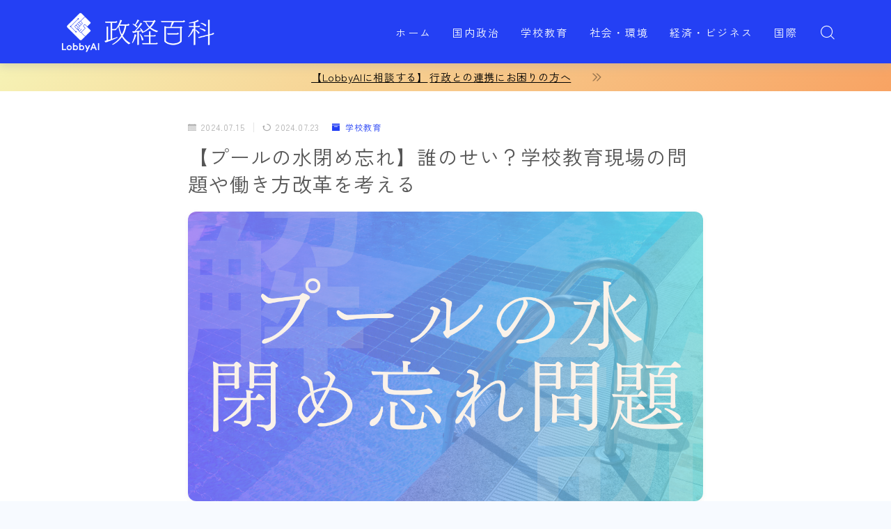

--- FILE ---
content_type: text/html; charset=UTF-8
request_url: https://seikeihyakka.com/article/pool/
body_size: 33251
content:
<!DOCTYPE html>
<html lang="ja">

<head prefix="og: https://ogp.me/ns# fb: https://ogp.me/ns/fb# article: https://ogp.me/ns/article#">
	<meta charset="utf-8">
	<meta http-equiv="X-UA-Compatible" content="IE=edge">
	<meta name="viewport" content="width=device-width, initial-scale=1,minimum-scale=1.0">
	<!-- ここからOGP -->
<meta property="og:type" content="article">
<meta property="og:title" content="【プールの水閉め忘れ】誰のせい？学校教育現場の問題や働き方改革を考える｜LobbyAI 政経百科｜政治経済を、もっとおもしろく。"> 
<meta property="og:url" content="https://seikeihyakka.com/article/pool/"> 
<meta property="og:description" content="プールの水閉め忘れ問題はなぜ起こるのか？ 夏になると毎年ニュースで流れるプールの水の閉め忘れ。なぜそんなことが起こってしまうのでしょうか。 今回はプールの水の閉め忘れについて詳しく解説していきます。 プールの水閉め忘れの事例 実際にプールの"> 
<meta property="og:image" content="https://seikeihyakka.com/wp-content/uploads/2024/07/知識記事_用語_アイキャッチ-16.png">
<!-- ここまでOGP -->
<meta name="description" content="プールの水閉め忘れ問題はなぜ起こるのか？ 夏になると毎年ニュースで流れるプールの水の閉め忘れ。なぜそんなことが起こってしまうのでしょうか。 今回はプールの水の閉め忘れについて詳しく解説していきます。 プールの水閉め忘れの事例 実際にプールの" >

<link rel="canonical" href="https://seikeihyakka.com/article/pool/">
<meta property="og:site_name" content="LobbyAI 政経百科｜政治経済を、もっとおもしろく。">
<meta name="twitter:card" content="summary_large_image">
<script async src="https://pagead2.googlesyndication.com/pagead/js/adsbygoogle.js?client=ca-pub-3101707573921893"
     crossorigin="anonymous"></script>
<!-- Google tag (gtag.js) -->
<script async src="https://www.googletagmanager.com/gtag/js?id=G-X4J8Y0Q9PW"></script>
<script>
  window.dataLayer = window.dataLayer || [];
  function gtag(){dataLayer.push(arguments);}
  gtag('js', new Date());

  gtag('config', 'G-X4J8Y0Q9PW');
</script>



<title>【プールの水閉め忘れ】誰のせい？学校教育現場の問題や働き方改革を考える｜LobbyAI 政経百科｜政治経済を、もっとおもしろく。</title>
<meta name='robots' content='max-image-preview:large' />
<!-- Jetpack Site Verification Tags -->
<meta name="google-site-verification" content="AsKJTtbvB7OHEZVg3uJNtmbunyRuUvJg6MM6T8a-N6U" />
<link rel='dns-prefetch' href='//cdnjs.cloudflare.com' />
<link rel='dns-prefetch' href='//stats.wp.com' />
<link rel="alternate" type="application/rss+xml" title="LobbyAI 政経百科｜政治経済を、もっとおもしろく。 &raquo; 【プールの水閉め忘れ】誰のせい？学校教育現場の問題や働き方改革を考える のコメントのフィード" href="https://seikeihyakka.com/article/pool/feed/" />
<link rel="alternate" title="oEmbed (JSON)" type="application/json+oembed" href="https://seikeihyakka.com/wp-json/oembed/1.0/embed?url=https%3A%2F%2Fseikeihyakka.com%2Farticle%2Fpool%2F" />
<link rel="alternate" title="oEmbed (XML)" type="text/xml+oembed" href="https://seikeihyakka.com/wp-json/oembed/1.0/embed?url=https%3A%2F%2Fseikeihyakka.com%2Farticle%2Fpool%2F&#038;format=xml" />
<style id='wp-img-auto-sizes-contain-inline-css' type='text/css'>
img:is([sizes=auto i],[sizes^="auto," i]){contain-intrinsic-size:3000px 1500px}
/*# sourceURL=wp-img-auto-sizes-contain-inline-css */
</style>
<style id='wp-emoji-styles-inline-css' type='text/css'>

	img.wp-smiley, img.emoji {
		display: inline !important;
		border: none !important;
		box-shadow: none !important;
		height: 1em !important;
		width: 1em !important;
		margin: 0 0.07em !important;
		vertical-align: -0.1em !important;
		background: none !important;
		padding: 0 !important;
	}
/*# sourceURL=wp-emoji-styles-inline-css */
</style>
<style id='wp-block-library-inline-css' type='text/css'>
:root{--wp-block-synced-color:#7a00df;--wp-block-synced-color--rgb:122,0,223;--wp-bound-block-color:var(--wp-block-synced-color);--wp-editor-canvas-background:#ddd;--wp-admin-theme-color:#007cba;--wp-admin-theme-color--rgb:0,124,186;--wp-admin-theme-color-darker-10:#006ba1;--wp-admin-theme-color-darker-10--rgb:0,107,160.5;--wp-admin-theme-color-darker-20:#005a87;--wp-admin-theme-color-darker-20--rgb:0,90,135;--wp-admin-border-width-focus:2px}@media (min-resolution:192dpi){:root{--wp-admin-border-width-focus:1.5px}}.wp-element-button{cursor:pointer}:root .has-very-light-gray-background-color{background-color:#eee}:root .has-very-dark-gray-background-color{background-color:#313131}:root .has-very-light-gray-color{color:#eee}:root .has-very-dark-gray-color{color:#313131}:root .has-vivid-green-cyan-to-vivid-cyan-blue-gradient-background{background:linear-gradient(135deg,#00d084,#0693e3)}:root .has-purple-crush-gradient-background{background:linear-gradient(135deg,#34e2e4,#4721fb 50%,#ab1dfe)}:root .has-hazy-dawn-gradient-background{background:linear-gradient(135deg,#faaca8,#dad0ec)}:root .has-subdued-olive-gradient-background{background:linear-gradient(135deg,#fafae1,#67a671)}:root .has-atomic-cream-gradient-background{background:linear-gradient(135deg,#fdd79a,#004a59)}:root .has-nightshade-gradient-background{background:linear-gradient(135deg,#330968,#31cdcf)}:root .has-midnight-gradient-background{background:linear-gradient(135deg,#020381,#2874fc)}:root{--wp--preset--font-size--normal:16px;--wp--preset--font-size--huge:42px}.has-regular-font-size{font-size:1em}.has-larger-font-size{font-size:2.625em}.has-normal-font-size{font-size:var(--wp--preset--font-size--normal)}.has-huge-font-size{font-size:var(--wp--preset--font-size--huge)}.has-text-align-center{text-align:center}.has-text-align-left{text-align:left}.has-text-align-right{text-align:right}.has-fit-text{white-space:nowrap!important}#end-resizable-editor-section{display:none}.aligncenter{clear:both}.items-justified-left{justify-content:flex-start}.items-justified-center{justify-content:center}.items-justified-right{justify-content:flex-end}.items-justified-space-between{justify-content:space-between}.screen-reader-text{border:0;clip-path:inset(50%);height:1px;margin:-1px;overflow:hidden;padding:0;position:absolute;width:1px;word-wrap:normal!important}.screen-reader-text:focus{background-color:#ddd;clip-path:none;color:#444;display:block;font-size:1em;height:auto;left:5px;line-height:normal;padding:15px 23px 14px;text-decoration:none;top:5px;width:auto;z-index:100000}html :where(.has-border-color){border-style:solid}html :where([style*=border-top-color]){border-top-style:solid}html :where([style*=border-right-color]){border-right-style:solid}html :where([style*=border-bottom-color]){border-bottom-style:solid}html :where([style*=border-left-color]){border-left-style:solid}html :where([style*=border-width]){border-style:solid}html :where([style*=border-top-width]){border-top-style:solid}html :where([style*=border-right-width]){border-right-style:solid}html :where([style*=border-bottom-width]){border-bottom-style:solid}html :where([style*=border-left-width]){border-left-style:solid}html :where(img[class*=wp-image-]){height:auto;max-width:100%}:where(figure){margin:0 0 1em}html :where(.is-position-sticky){--wp-admin--admin-bar--position-offset:var(--wp-admin--admin-bar--height,0px)}@media screen and (max-width:600px){html :where(.is-position-sticky){--wp-admin--admin-bar--position-offset:0px}}

/*# sourceURL=wp-block-library-inline-css */
</style><style id='rinkerg-gutenberg-rinker-style-inline-css' type='text/css'>
.wp-block-create-block-block{background-color:#21759b;color:#fff;padding:2px}

/*# sourceURL=https://seikeihyakka.com/wp-content/plugins/yyi-rinker/block/build/style-index.css */
</style>
<style id='wp-block-heading-inline-css' type='text/css'>
h1:where(.wp-block-heading).has-background,h2:where(.wp-block-heading).has-background,h3:where(.wp-block-heading).has-background,h4:where(.wp-block-heading).has-background,h5:where(.wp-block-heading).has-background,h6:where(.wp-block-heading).has-background{padding:1.25em 2.375em}h1.has-text-align-left[style*=writing-mode]:where([style*=vertical-lr]),h1.has-text-align-right[style*=writing-mode]:where([style*=vertical-rl]),h2.has-text-align-left[style*=writing-mode]:where([style*=vertical-lr]),h2.has-text-align-right[style*=writing-mode]:where([style*=vertical-rl]),h3.has-text-align-left[style*=writing-mode]:where([style*=vertical-lr]),h3.has-text-align-right[style*=writing-mode]:where([style*=vertical-rl]),h4.has-text-align-left[style*=writing-mode]:where([style*=vertical-lr]),h4.has-text-align-right[style*=writing-mode]:where([style*=vertical-rl]),h5.has-text-align-left[style*=writing-mode]:where([style*=vertical-lr]),h5.has-text-align-right[style*=writing-mode]:where([style*=vertical-rl]),h6.has-text-align-left[style*=writing-mode]:where([style*=vertical-lr]),h6.has-text-align-right[style*=writing-mode]:where([style*=vertical-rl]){rotate:180deg}
/*# sourceURL=https://seikeihyakka.com/wp-includes/blocks/heading/style.min.css */
</style>
<style id='wp-block-list-inline-css' type='text/css'>
ol,ul{box-sizing:border-box}:root :where(.wp-block-list.has-background){padding:1.25em 2.375em}
/*# sourceURL=https://seikeihyakka.com/wp-includes/blocks/list/style.min.css */
</style>
<style id='wp-block-paragraph-inline-css' type='text/css'>
.is-small-text{font-size:.875em}.is-regular-text{font-size:1em}.is-large-text{font-size:2.25em}.is-larger-text{font-size:3em}.has-drop-cap:not(:focus):first-letter{float:left;font-size:8.4em;font-style:normal;font-weight:100;line-height:.68;margin:.05em .1em 0 0;text-transform:uppercase}body.rtl .has-drop-cap:not(:focus):first-letter{float:none;margin-left:.1em}p.has-drop-cap.has-background{overflow:hidden}:root :where(p.has-background){padding:1.25em 2.375em}:where(p.has-text-color:not(.has-link-color)) a{color:inherit}p.has-text-align-left[style*="writing-mode:vertical-lr"],p.has-text-align-right[style*="writing-mode:vertical-rl"]{rotate:180deg}
/*# sourceURL=https://seikeihyakka.com/wp-includes/blocks/paragraph/style.min.css */
</style>
<style id='global-styles-inline-css' type='text/css'>
:root{--wp--preset--aspect-ratio--square: 1;--wp--preset--aspect-ratio--4-3: 4/3;--wp--preset--aspect-ratio--3-4: 3/4;--wp--preset--aspect-ratio--3-2: 3/2;--wp--preset--aspect-ratio--2-3: 2/3;--wp--preset--aspect-ratio--16-9: 16/9;--wp--preset--aspect-ratio--9-16: 9/16;--wp--preset--color--black: #000000;--wp--preset--color--cyan-bluish-gray: #abb8c3;--wp--preset--color--white: #ffffff;--wp--preset--color--pale-pink: #f78da7;--wp--preset--color--vivid-red: #cf2e2e;--wp--preset--color--luminous-vivid-orange: #ff6900;--wp--preset--color--luminous-vivid-amber: #fcb900;--wp--preset--color--light-green-cyan: #7bdcb5;--wp--preset--color--vivid-green-cyan: #00d084;--wp--preset--color--pale-cyan-blue: #8ed1fc;--wp--preset--color--vivid-cyan-blue: #0693e3;--wp--preset--color--vivid-purple: #9b51e0;--wp--preset--gradient--vivid-cyan-blue-to-vivid-purple: linear-gradient(135deg,rgb(6,147,227) 0%,rgb(155,81,224) 100%);--wp--preset--gradient--light-green-cyan-to-vivid-green-cyan: linear-gradient(135deg,rgb(122,220,180) 0%,rgb(0,208,130) 100%);--wp--preset--gradient--luminous-vivid-amber-to-luminous-vivid-orange: linear-gradient(135deg,rgb(252,185,0) 0%,rgb(255,105,0) 100%);--wp--preset--gradient--luminous-vivid-orange-to-vivid-red: linear-gradient(135deg,rgb(255,105,0) 0%,rgb(207,46,46) 100%);--wp--preset--gradient--very-light-gray-to-cyan-bluish-gray: linear-gradient(135deg,rgb(238,238,238) 0%,rgb(169,184,195) 100%);--wp--preset--gradient--cool-to-warm-spectrum: linear-gradient(135deg,rgb(74,234,220) 0%,rgb(151,120,209) 20%,rgb(207,42,186) 40%,rgb(238,44,130) 60%,rgb(251,105,98) 80%,rgb(254,248,76) 100%);--wp--preset--gradient--blush-light-purple: linear-gradient(135deg,rgb(255,206,236) 0%,rgb(152,150,240) 100%);--wp--preset--gradient--blush-bordeaux: linear-gradient(135deg,rgb(254,205,165) 0%,rgb(254,45,45) 50%,rgb(107,0,62) 100%);--wp--preset--gradient--luminous-dusk: linear-gradient(135deg,rgb(255,203,112) 0%,rgb(199,81,192) 50%,rgb(65,88,208) 100%);--wp--preset--gradient--pale-ocean: linear-gradient(135deg,rgb(255,245,203) 0%,rgb(182,227,212) 50%,rgb(51,167,181) 100%);--wp--preset--gradient--electric-grass: linear-gradient(135deg,rgb(202,248,128) 0%,rgb(113,206,126) 100%);--wp--preset--gradient--midnight: linear-gradient(135deg,rgb(2,3,129) 0%,rgb(40,116,252) 100%);--wp--preset--font-size--small: 13px;--wp--preset--font-size--medium: 20px;--wp--preset--font-size--large: 36px;--wp--preset--font-size--x-large: 42px;--wp--preset--spacing--20: 0.44rem;--wp--preset--spacing--30: 0.67rem;--wp--preset--spacing--40: 1rem;--wp--preset--spacing--50: 1.5rem;--wp--preset--spacing--60: 2.25rem;--wp--preset--spacing--70: 3.38rem;--wp--preset--spacing--80: 5.06rem;--wp--preset--shadow--natural: 6px 6px 9px rgba(0, 0, 0, 0.2);--wp--preset--shadow--deep: 12px 12px 50px rgba(0, 0, 0, 0.4);--wp--preset--shadow--sharp: 6px 6px 0px rgba(0, 0, 0, 0.2);--wp--preset--shadow--outlined: 6px 6px 0px -3px rgb(255, 255, 255), 6px 6px rgb(0, 0, 0);--wp--preset--shadow--crisp: 6px 6px 0px rgb(0, 0, 0);}:where(.is-layout-flex){gap: 0.5em;}:where(.is-layout-grid){gap: 0.5em;}body .is-layout-flex{display: flex;}.is-layout-flex{flex-wrap: wrap;align-items: center;}.is-layout-flex > :is(*, div){margin: 0;}body .is-layout-grid{display: grid;}.is-layout-grid > :is(*, div){margin: 0;}:where(.wp-block-columns.is-layout-flex){gap: 2em;}:where(.wp-block-columns.is-layout-grid){gap: 2em;}:where(.wp-block-post-template.is-layout-flex){gap: 1.25em;}:where(.wp-block-post-template.is-layout-grid){gap: 1.25em;}.has-black-color{color: var(--wp--preset--color--black) !important;}.has-cyan-bluish-gray-color{color: var(--wp--preset--color--cyan-bluish-gray) !important;}.has-white-color{color: var(--wp--preset--color--white) !important;}.has-pale-pink-color{color: var(--wp--preset--color--pale-pink) !important;}.has-vivid-red-color{color: var(--wp--preset--color--vivid-red) !important;}.has-luminous-vivid-orange-color{color: var(--wp--preset--color--luminous-vivid-orange) !important;}.has-luminous-vivid-amber-color{color: var(--wp--preset--color--luminous-vivid-amber) !important;}.has-light-green-cyan-color{color: var(--wp--preset--color--light-green-cyan) !important;}.has-vivid-green-cyan-color{color: var(--wp--preset--color--vivid-green-cyan) !important;}.has-pale-cyan-blue-color{color: var(--wp--preset--color--pale-cyan-blue) !important;}.has-vivid-cyan-blue-color{color: var(--wp--preset--color--vivid-cyan-blue) !important;}.has-vivid-purple-color{color: var(--wp--preset--color--vivid-purple) !important;}.has-black-background-color{background-color: var(--wp--preset--color--black) !important;}.has-cyan-bluish-gray-background-color{background-color: var(--wp--preset--color--cyan-bluish-gray) !important;}.has-white-background-color{background-color: var(--wp--preset--color--white) !important;}.has-pale-pink-background-color{background-color: var(--wp--preset--color--pale-pink) !important;}.has-vivid-red-background-color{background-color: var(--wp--preset--color--vivid-red) !important;}.has-luminous-vivid-orange-background-color{background-color: var(--wp--preset--color--luminous-vivid-orange) !important;}.has-luminous-vivid-amber-background-color{background-color: var(--wp--preset--color--luminous-vivid-amber) !important;}.has-light-green-cyan-background-color{background-color: var(--wp--preset--color--light-green-cyan) !important;}.has-vivid-green-cyan-background-color{background-color: var(--wp--preset--color--vivid-green-cyan) !important;}.has-pale-cyan-blue-background-color{background-color: var(--wp--preset--color--pale-cyan-blue) !important;}.has-vivid-cyan-blue-background-color{background-color: var(--wp--preset--color--vivid-cyan-blue) !important;}.has-vivid-purple-background-color{background-color: var(--wp--preset--color--vivid-purple) !important;}.has-black-border-color{border-color: var(--wp--preset--color--black) !important;}.has-cyan-bluish-gray-border-color{border-color: var(--wp--preset--color--cyan-bluish-gray) !important;}.has-white-border-color{border-color: var(--wp--preset--color--white) !important;}.has-pale-pink-border-color{border-color: var(--wp--preset--color--pale-pink) !important;}.has-vivid-red-border-color{border-color: var(--wp--preset--color--vivid-red) !important;}.has-luminous-vivid-orange-border-color{border-color: var(--wp--preset--color--luminous-vivid-orange) !important;}.has-luminous-vivid-amber-border-color{border-color: var(--wp--preset--color--luminous-vivid-amber) !important;}.has-light-green-cyan-border-color{border-color: var(--wp--preset--color--light-green-cyan) !important;}.has-vivid-green-cyan-border-color{border-color: var(--wp--preset--color--vivid-green-cyan) !important;}.has-pale-cyan-blue-border-color{border-color: var(--wp--preset--color--pale-cyan-blue) !important;}.has-vivid-cyan-blue-border-color{border-color: var(--wp--preset--color--vivid-cyan-blue) !important;}.has-vivid-purple-border-color{border-color: var(--wp--preset--color--vivid-purple) !important;}.has-vivid-cyan-blue-to-vivid-purple-gradient-background{background: var(--wp--preset--gradient--vivid-cyan-blue-to-vivid-purple) !important;}.has-light-green-cyan-to-vivid-green-cyan-gradient-background{background: var(--wp--preset--gradient--light-green-cyan-to-vivid-green-cyan) !important;}.has-luminous-vivid-amber-to-luminous-vivid-orange-gradient-background{background: var(--wp--preset--gradient--luminous-vivid-amber-to-luminous-vivid-orange) !important;}.has-luminous-vivid-orange-to-vivid-red-gradient-background{background: var(--wp--preset--gradient--luminous-vivid-orange-to-vivid-red) !important;}.has-very-light-gray-to-cyan-bluish-gray-gradient-background{background: var(--wp--preset--gradient--very-light-gray-to-cyan-bluish-gray) !important;}.has-cool-to-warm-spectrum-gradient-background{background: var(--wp--preset--gradient--cool-to-warm-spectrum) !important;}.has-blush-light-purple-gradient-background{background: var(--wp--preset--gradient--blush-light-purple) !important;}.has-blush-bordeaux-gradient-background{background: var(--wp--preset--gradient--blush-bordeaux) !important;}.has-luminous-dusk-gradient-background{background: var(--wp--preset--gradient--luminous-dusk) !important;}.has-pale-ocean-gradient-background{background: var(--wp--preset--gradient--pale-ocean) !important;}.has-electric-grass-gradient-background{background: var(--wp--preset--gradient--electric-grass) !important;}.has-midnight-gradient-background{background: var(--wp--preset--gradient--midnight) !important;}.has-small-font-size{font-size: var(--wp--preset--font-size--small) !important;}.has-medium-font-size{font-size: var(--wp--preset--font-size--medium) !important;}.has-large-font-size{font-size: var(--wp--preset--font-size--large) !important;}.has-x-large-font-size{font-size: var(--wp--preset--font-size--x-large) !important;}
/*# sourceURL=global-styles-inline-css */
</style>

<style id='classic-theme-styles-inline-css' type='text/css'>
/*! This file is auto-generated */
.wp-block-button__link{color:#fff;background-color:#32373c;border-radius:9999px;box-shadow:none;text-decoration:none;padding:calc(.667em + 2px) calc(1.333em + 2px);font-size:1.125em}.wp-block-file__button{background:#32373c;color:#fff;text-decoration:none}
/*# sourceURL=/wp-includes/css/classic-themes.min.css */
</style>
<link rel='stylesheet' id='prism-numbers-css' href='https://cdnjs.cloudflare.com/ajax/libs/prism/1.29.0/plugins/line-numbers/prism-line-numbers.min.css?ver=1.29.0' type='text/css' media='all' />
<link rel='stylesheet' id='prism-okaidia-css' href='https://cdnjs.cloudflare.com/ajax/libs/prism/1.29.0/themes/prism-okaidia.min.css?ver=1.29.0' type='text/css' media='all' />
<link rel='stylesheet' id='parent-style-css' href='https://seikeihyakka.com/wp-content/themes/jinr/style.css?ver=6.9' type='text/css' media='all' />
<link rel='stylesheet' id='theme-style-css' href='https://seikeihyakka.com/wp-content/themes/jinr-child/style.css?ver=6.9' type='text/css' media='all' />
<script type="text/javascript" src="https://seikeihyakka.com/wp-includes/js/jquery/jquery.min.js?ver=3.7.1" id="jquery-core-js"></script>
<script type="text/javascript" src="https://seikeihyakka.com/wp-content/plugins/yyi-rinker/js/event-tracking.js?v=1.11.1" id="yyi_rinker_event_tracking_script-js"></script>
<link rel="https://api.w.org/" href="https://seikeihyakka.com/wp-json/" /><link rel="alternate" title="JSON" type="application/json" href="https://seikeihyakka.com/wp-json/wp/v2/posts/1616" /><link rel='shortlink' href='https://seikeihyakka.com/?p=1616' />
	<style>img#wpstats{display:none}</style>
		<style>
.yyi-rinker-img-s .yyi-rinker-image {
	width: 56px;
	min-width: 56px;
	margin:auto;
}
.yyi-rinker-img-m .yyi-rinker-image {
	width: 175px;
	min-width: 175px;
	margin:auto;
}
.yyi-rinker-img-l .yyi-rinker-image {
	width: 200px;
	min-width: 200px;
	margin:auto;
}
.yyi-rinker-img-s .yyi-rinker-image img.yyi-rinker-main-img {
	width: auto;
	max-height: 56px;
}
.yyi-rinker-img-m .yyi-rinker-image img.yyi-rinker-main-img {
	width: auto;
	max-height: 170px;
}
.yyi-rinker-img-l .yyi-rinker-image img.yyi-rinker-main-img {
	width: auto;
	max-height: 200px;
}

div.yyi-rinker-contents div.yyi-rinker-box ul.yyi-rinker-links li {
    list-style: none;
}
div.yyi-rinker-contents ul.yyi-rinker-links {
	border: none;
}
div.yyi-rinker-contents ul.yyi-rinker-links li a {
	text-decoration: none;
}
div.yyi-rinker-contents {
    margin: 2em 0;
}
div.yyi-rinker-contents div.yyi-rinker-box {
    display: flex;
    padding: 26px 26px 0;
    border: 3px solid #f5f5f5;
    box-sizing: border-box;
}
@media (min-width: 768px) {
    div.yyi-rinker-contents div.yyi-rinker-box {
        padding: 26px 26px 0;
    }
}
@media (max-width: 767px) {
    div.yyi-rinker-contents div.yyi-rinker-box {
        flex-direction: column;
        padding: 26px 14px 0;
    }
}
div.yyi-rinker-box div.yyi-rinker-image {
    display: flex;
    flex: none;
}
div.yyi-rinker-box div.yyi-rinker-image a {
    display: inline-block;
    height: fit-content;
    margin-bottom: 26px;
}
div.yyi-rinker-image img.yyi-rinker-main-img {
    display: block;
    max-width: 100%;
    height: auto;
}
div.yyi-rinker-img-s img.yyi-rinker-main-img {
    width: 56px;
}
div.yyi-rinker-img-m img.yyi-rinker-main-img {
    width: 120px;
}
div.yyi-rinker-img-l img.yyi-rinker-main-img {
    width: 200px;
}
div.yyi-rinker-box div.yyi-rinker-info {
    display: flex;
    width: 100%;
    flex-direction: column;
}
@media (min-width: 768px) {
    div.yyi-rinker-box div.yyi-rinker-info {
        padding-left: 26px;
    }
}
@media (max-width: 767px) {
    div.yyi-rinker-box div.yyi-rinker-info {
        text-align: center;
    }
}
div.yyi-rinker-info div.yyi-rinker-title a {
    color: #333;
    font-weight: 600;
    font-size: 18px;
    text-decoration: none;
}
div.yyi-rinker-info div.yyi-rinker-detail {
    display: flex;
    flex-direction: column;
    padding: 8px 0 12px;
}
div.yyi-rinker-detail div:not(:last-child) {
    padding-bottom: 8px;
}
div.yyi-rinker-detail div.credit-box {
    font-size: 12px;
}
div.yyi-rinker-detail div.credit-box a {
    text-decoration: underline;
}
div.yyi-rinker-detail div.brand,
div.yyi-rinker-detail div.price-box {
    font-size: 14px;
}
@media (max-width: 767px) {
    div.price-box span.price {
        display: block;
    }
}
div.yyi-rinker-info div.free-text {
    order: 2;
    padding-top: 8px;
    font-size: 16px;
}
div.yyi-rinker-info ul.yyi-rinker-links {
    display: flex;
    flex-wrap: wrap;
    margin: 0 0 14px;
    padding: 0;
    list-style-type: none;
}
div.yyi-rinker-info ul.yyi-rinker-links li {
    display: inherit;
    flex-direction: column;
    align-self: flex-end;
    text-align: center;
}
@media (min-width: 768px) {
    div.yyi-rinker-info ul.yyi-rinker-links li:not(:last-child){
        margin-right: 8px;
    }
    div.yyi-rinker-info ul.yyi-rinker-links li {
        margin-bottom: 12px;
    }
}
@media (max-width: 767px) {
    div.yyi-rinker-info ul.yyi-rinker-links li {
        width: 100%;
        margin-bottom: 10px;
    }
}
ul.yyi-rinker-links li.amazonkindlelink a {
    background-color: #37475a;
}
ul.yyi-rinker-links li.amazonlink a {
    background-color: #f9bf51;
}
ul.yyi-rinker-links li.rakutenlink a {
    background-color: #d53a3a;
}
ul.yyi-rinker-links li.yahoolink a {
    background-color: #76c2f3;
}
ul.yyi-rinker-links li.mercarilink a {
    background-color: #ff0211;
}
ul.yyi-rinker-links li.freelink1 a {
    background-color: #5db49f;
}
ul.yyi-rinker-links li.freelink2 a {
    background-color: #7e77c1;
}
ul.yyi-rinker-links li.freelink3 a {
    background-color: #3974be;
}
ul.yyi-rinker-links li.freelink4 a {
    background-color: #333;
}
ul.yyi-rinker-links a.yyi-rinker-link {
    display: flex;
    position: relative;
    width: 100%;
    min-height: 38px;
    overflow-x: hidden;
    flex-wrap: wrap-reverse;
    justify-content: center;
    align-items: center;
    border-radius: 2px;
    box-shadow: 0 1px 6px 0 rgba(0,0,0,0.12);
    color: #fff;
    font-weight: 600;
    font-size: 14px;
    white-space: nowrap;
    transition: 0.3s ease-out;
    box-sizing: border-box;
}
ul.yyi-rinker-links a.yyi-rinker-link:after {
    position: absolute;
    right: 12px;
    width: 6px;
    height: 6px;
    border-top: 2px solid;
    border-right: 2px solid;
    content: "";
    transform: rotate(45deg);
    box-sizing: border-box;
}
ul.yyi-rinker-links a.yyi-rinker-link:hover {
    box-shadow: 0 4px 6px 2px rgba(0,0,0,0.12);
    transform: translateY(-2px);
}
@media (min-width: 768px) {
    ul.yyi-rinker-links a.yyi-rinker-link {
        padding: 6px 24px;
    }
}
@media (max-width: 767px) {
    ul.yyi-rinker-links a.yyi-rinker-link {
        padding: 10px 24px;
    }
}</style><style>
.yyi-rinker-images {
    display: flex;
    justify-content: center;
    align-items: center;
    position: relative;

}
div.yyi-rinker-image img.yyi-rinker-main-img.hidden {
    display: none;
}

.yyi-rinker-images-arrow {
    cursor: pointer;
    position: absolute;
    top: 50%;
    display: block;
    margin-top: -11px;
    opacity: 0.6;
    width: 22px;
}

.yyi-rinker-images-arrow-left{
    left: -10px;
}
.yyi-rinker-images-arrow-right{
    right: -10px;
}

.yyi-rinker-images-arrow-left.hidden {
    display: none;
}

.yyi-rinker-images-arrow-right.hidden {
    display: none;
}
div.yyi-rinker-contents.yyi-rinker-design-tate  div.yyi-rinker-box{
    flex-direction: column;
}

div.yyi-rinker-contents.yyi-rinker-design-slim div.yyi-rinker-box .yyi-rinker-links {
    flex-direction: column;
}

div.yyi-rinker-contents.yyi-rinker-design-slim div.yyi-rinker-info {
    width: 100%;
}

div.yyi-rinker-contents.yyi-rinker-design-slim .yyi-rinker-title {
    text-align: center;
}

div.yyi-rinker-contents.yyi-rinker-design-slim .yyi-rinker-links {
    text-align: center;
}
div.yyi-rinker-contents.yyi-rinker-design-slim .yyi-rinker-image {
    margin: auto;
}

div.yyi-rinker-contents.yyi-rinker-design-slim div.yyi-rinker-info ul.yyi-rinker-links li {
	align-self: stretch;
}
div.yyi-rinker-contents.yyi-rinker-design-slim div.yyi-rinker-box div.yyi-rinker-info {
	padding: 0;
}
div.yyi-rinker-contents.yyi-rinker-design-slim div.yyi-rinker-box {
	flex-direction: column;
	padding: 14px 5px 0;
}

.yyi-rinker-design-slim div.yyi-rinker-box div.yyi-rinker-info {
	text-align: center;
}

.yyi-rinker-design-slim div.price-box span.price {
	display: block;
}

div.yyi-rinker-contents.yyi-rinker-design-slim div.yyi-rinker-info div.yyi-rinker-title a{
	font-size:16px;
}

div.yyi-rinker-contents.yyi-rinker-design-slim ul.yyi-rinker-links li.amazonkindlelink:before,  div.yyi-rinker-contents.yyi-rinker-design-slim ul.yyi-rinker-links li.amazonlink:before,  div.yyi-rinker-contents.yyi-rinker-design-slim ul.yyi-rinker-links li.rakutenlink:before, div.yyi-rinker-contents.yyi-rinker-design-slim ul.yyi-rinker-links li.yahoolink:before, div.yyi-rinker-contents.yyi-rinker-design-slim ul.yyi-rinker-links li.mercarilink:before {
	font-size:12px;
}

div.yyi-rinker-contents.yyi-rinker-design-slim ul.yyi-rinker-links li a {
	font-size: 13px;
}
.entry-content ul.yyi-rinker-links li {
	padding: 0;
}

div.yyi-rinker-contents .yyi-rinker-attention.attention_desing_right_ribbon {
    width: 89px;
    height: 91px;
    position: absolute;
    top: -1px;
    right: -1px;
    left: auto;
    overflow: hidden;
}

div.yyi-rinker-contents .yyi-rinker-attention.attention_desing_right_ribbon span {
    display: inline-block;
    width: 146px;
    position: absolute;
    padding: 4px 0;
    left: -13px;
    top: 12px;
    text-align: center;
    font-size: 12px;
    line-height: 24px;
    -webkit-transform: rotate(45deg);
    transform: rotate(45deg);
    box-shadow: 0 1px 3px rgba(0, 0, 0, 0.2);
}

div.yyi-rinker-contents .yyi-rinker-attention.attention_desing_right_ribbon {
    background: none;
}
.yyi-rinker-attention.attention_desing_right_ribbon .yyi-rinker-attention-after,
.yyi-rinker-attention.attention_desing_right_ribbon .yyi-rinker-attention-before{
display:none;
}
div.yyi-rinker-use-right_ribbon div.yyi-rinker-title {
    margin-right: 2rem;
}

ul.yyi-rinker-links li.mercarilink a {
    background-color: #ff0211;
}
.yyi-rinker-design-slim div.yyi-rinker-info ul.yyi-rinker-links li {
	width: 100%;
	margin-bottom: 10px;
}
 .yyi-rinker-design-slim ul.yyi-rinker-links a.yyi-rinker-link {
	padding: 10px 24px;
}

/** ver1.9.2 以降追加 **/
.yyi-rinker-contents .yyi-rinker-info {
    padding-left: 10px;
}
.yyi-rinker-img-s .yyi-rinker-image .yyi-rinker-images img{
    max-height: 75px;
}
.yyi-rinker-img-m .yyi-rinker-image .yyi-rinker-images img{
    max-height: 175px;
}
.yyi-rinker-img-l .yyi-rinker-image .yyi-rinker-images img{
    max-height: 200px;
}
div.yyi-rinker-contents div.yyi-rinker-image {
    flex-direction: column;
    align-items: center;
}
div.yyi-rinker-contents ul.yyi-rinker-thumbnails {
    display: flex;
    flex-direction: row;
    flex-wrap : wrap;
    list-style: none;
    border:none;
    padding: 0;
    margin: 5px 0;
}
div.yyi-rinker-contents ul.yyi-rinker-thumbnails li{
    cursor: pointer;
    height: 32px;
    text-align: center;
    vertical-align: middle;
    width: 32px;
    border:none;
    padding: 0;
    margin: 0;
    box-sizing: content-box;
}
div.yyi-rinker-contents ul.yyi-rinker-thumbnails li img {
    vertical-align: middle;
}

div.yyi-rinker-contents ul.yyi-rinker-thumbnails li {
    border: 1px solid #fff;
}
div.yyi-rinker-contents ul.yyi-rinker-thumbnails li.thumb-active {
    border: 1px solid #eee;
}

/* ここから　mini */
div.yyi-rinker-contents.yyi-rinker-design-mini {
    border: none;
    box-shadow: none;
    background-color: transparent;
}

/* ボタン非表示 */
.yyi-rinker-design-mini div.yyi-rinker-info ul.yyi-rinker-links,
.yyi-rinker-design-mini div.yyi-rinker-info .brand,
.yyi-rinker-design-mini div.yyi-rinker-info .price-box {
    display: none;
}

div.yyi-rinker-contents.yyi-rinker-design-mini .credit-box{
    text-align: right;
}

div.yyi-rinker-contents.yyi-rinker-design-mini div.yyi-rinker-info {
    width:100%;
}
.yyi-rinker-design-mini div.yyi-rinker-info div.yyi-rinker-title {
    line-height: 1.2;
    min-height: 2.4em;
    margin-bottom: 0;
}
.yyi-rinker-design-mini div.yyi-rinker-info div.yyi-rinker-title a {
    font-size: 12px;
    text-decoration: none;
    text-decoration: underline;
}
div.yyi-rinker-contents.yyi-rinker-design-mini {
    position: relative;
    max-width: 100%;
    border: none;
    border-radius: 12px;
    box-shadow: 0 1px 6px rgb(0 0 0 / 12%);
    background-color: #fff;
}

div.yyi-rinker-contents.yyi-rinker-design-mini div.yyi-rinker-box {
    border: none;
}

.yyi-rinker-design-mini div.yyi-rinker-image {
    width: 60px;
    min-width: 60px;

}
div.yyi-rinker-design-mini div.yyi-rinker-image img.yyi-rinker-main-img{
    max-height: 3.6em;
}
.yyi-rinker-design-mini div.yyi-rinker-detail div.credit-box {
    font-size: 10px;
}
.yyi-rinker-design-mini div.yyi-rinker-detail div.brand,
.yyi-rinker-design-mini div.yyi-rinker-detail div.price-box {
    font-size: 10px;
}
.yyi-rinker-design-mini div.yyi-rinker-info div.yyi-rinker-detail {
    padding: 0;
}
.yyi-rinker-design-mini div.yyi-rinker-detail div:not(:last-child) {
    padding-bottom: 0;
}
.yyi-rinker-design-mini div.yyi-rinker-box div.yyi-rinker-image a {
    margin-bottom: 16px;
}
@media (min-width: 768px){
    div.yyi-rinker-contents.yyi-rinker-design-mini div.yyi-rinker-box {
        padding: 12px;
    }
    .yyi-rinker-design-mini div.yyi-rinker-box div.yyi-rinker-info {
        justify-content: center;
        padding-left: 24px;
    }
}
@media (max-width: 767px){
    div.yyi-rinker-contents.yyi-rinker-design-mini {
        max-width:100%;
    }
    div.yyi-rinker-contents.yyi-rinker-design-mini div.yyi-rinker-box {
        flex-direction: row;
        padding: 12px;
    }
    .yyi-rinker-design-mini div.yyi-rinker-box div.yyi-rinker-info {
        justify-content: center;
        margin-bottom: 16px;
        padding-left: 16px;
        text-align: left;
    }
}
/* 1.9.5以降 */
div.yyi-rinker-contents {
    position: relative;
    overflow: visible;
}
div.yyi-rinker-contents .yyi-rinker-attention {
    display: inline;
    line-height: 30px;
    position: absolute;
    top: -10px;
    left: -9px;
    min-width: 60px;
    padding: 0;
    height: 30px;
    text-align: center;
    font-weight: 600;
    color: #ffffff;
    background: #fea724;
    z-index: 10;
}

div.yyi-rinker-contents .yyi-rinker-attention span{
    padding: 0 15px;
}

.yyi-rinker-attention-before, .yyi-rinker-attention-after {
	display: inline;
    position: absolute;
    content: '';
}

.yyi-rinker-attention-before {
    bottom: -8px;
    left: 0.1px;
    width: 0;
    height: 0;
    border-top: 9px solid;
    border-top-color: inherit;
    border-left: 9px solid transparent;
    z-index: 1;
}

.yyi-rinker-attention-after {
    top: 0;
    right: -14.5px;
    width: 0;
    height: 0;
    border-top: 15px solid transparent;
    border-bottom: 15px solid transparent;
    border-left: 15px solid;
    border-left-color: inherit;
}

div.yyi-rinker-contents .yyi-rinker-attention.attention_desing_circle{
    display: flex;
    position: absolute;
 	top: -20px;
    left: -20px;
    width: 60px;
    height: 60px;
    min-width: auto;
    min-height: auto;
    justify-content: center;
    align-items: center;
    border-radius: 50%;
    color: #fff;
    background: #fea724;
    font-weight: 600;
    font-size: 17px;
}

div.yyi-rinker-contents.yyi-rinker-design-mini .yyi-rinker-attention.attention_desing_circle{
    top: -18px;
    left: -18px;
    width: 36px;
    height: 36px;
    font-size: 12px;
}


div.yyi-rinker-contents .yyi-rinker-attention.attention_desing_circle{
}

div.yyi-rinker-contents .yyi-rinker-attention.attention_desing_circle span {
	padding: 0;
}

div.yyi-rinker-contents .yyi-rinker-attention.attention_desing_circle .yyi-rinker-attention-after,
div.yyi-rinker-contents .yyi-rinker-attention.attention_desing_circle .yyi-rinker-attention-before{
	display: none;
}

</style><style type="text/css">.d--albert-sans.d--zenkakugothic .ef{font-family: 'Albert Sans', 'Zen Kaku Gothic New', sans-serif;}body:not(.wp-admin){background-color: #f7faff;}body:not(.wp-admin) #wrapper{background-image: url();}body:not(.wp-admin),.widgettitle,.c--post-list-title,.d--slider-title-default,.d--blogcard-mysite .a--blogcard-title,.d--blogcard-external .a--blogcard-title,.d--blogcard-external .a--blogcard-more,.d--blogcard-external::before,.d--blogcard-external.d--blogcard-style1 .a--blogcard-label,#hamburgerMenuList .menu-item a,.editor-styles-wrapper,#headerSearch .search-text,.d--profile-author.d--brand-color .d--contact,.js--hamburger-active.c--menu-trigger .a--menu-label,#postTagBox a,.wpcf7 input,.wpcf7 textarea,.wpcf7 select,.o--jinr-postcard,.o--postlist-inner .a--post-title,.widgets-php h2.jinr-heading,.d--material-design .b--jinr-postlist .a--post-title,.wp-block-search__input,.a--button-microcopy,.b--jinr-paid-text,.b--paidpost-remaining{color:#555555;}#hamburgerMenuList .menu-item a:after,.a--simple-box-quotetitle,.a--nextpage-label{color:rgba(85,85,85,0.6);}#globalMenuList .sub-menu .menu-item a,.a--ham-follow-label{color:rgba(85,85,85,0.75);}.a--time-separator,.js--hamburger-active.c--menu-trigger .a--menu-bar,.a--nextpage-label::before,.a--nextpage-label::after{background-color:#555555;}.a--microcopy-parts1,    .a--microcopy-parts2,.d--button-microcopy3 .a--microcopy-parts1::before,.d--button-microcopy3 .a--microcopy-parts2::before{background-color:rgba(85,85,85,0.6);}.post-page-numbers,.o--pagenation-list .c--pagenation-item a{border-color:rgba(36,64,244,1);color:rgba(36,64,244,1);}.o--pagenation-list .c--pagenation-item .dots{color:rgba(85,85,85,0.45);}.post-page-numbers.current,.c--nextpage a:hover,.o--pagenation-list .c--pagenation-item span:not(.dots),.o--pagenation-list .c--pagenation-item a:hover{background-color:rgba(36,64,244,1);}#hamburgerMenuList .menu-item ul a:before{background-color:rgba(85,85,85,0.3);}#hamburgerMenuList .menu-item{border-color:rgba(85,85,85,0.15);}.d--sns-share-design2.d--sns-share-color-white .c--sns-share-item{border-color:rgba(85,85,85,0.09);}ul.is-style-jinr-checkmark-square.jinr-list li::after{border-color:rgba(85,85,85,0.12);}.o--snsshare-button-select{background-color:rgba(85,85,85,0.03);}#postTagBox a,.wp-block-tag-cloud a{background-color:rgba(85,85,85,0.06);}.d--simple-box12{background-color:rgba(85,85,85,0.06);}.d--simple-box12::before,.d--simple-box12::after{color:rgba(85,85,85,0.06);}.d--blogcard-external.d--blogcard-style1 .o--blogcard-link,.wp-block-table table,.wp-block-table td,.wp-block-table thead{border-color:#555555;}.o--widget-area a:not([class]),.jinr-article a:not([class]),#commonFooter a:not([class]),.editor-styles-wrapper a:not([class]),.comment-edit-link,.comment-reply-link{color: #008db7;}.comment-edit-link,.comment-reply-link{border-color: #008db7;}#wrapper a:not([class]):hover{color: #6bb4ce;}#footerMenuList a:hover{color: #6bb4ce!important;}#globalMenuList .menu-item a:hover{color: #f9fbff;}.d--glonavi-hover-none #globalMenuList .menu-item a:hover{color: #6bb4ce;}.a--timeline-link-text span::before,.a--timeline-link-text span::after{background-color: #008db7;}.a--timeline-link-text:hover span::before,.a--timeline-link-text:hover span::after{background-color: #6bb4ce;}.d--blogcard-mysite .a--blogcard-more,.d--blogcard-mysite::before,.a--postcard-category,#mainContent .a--post-cat a,.a--timeline-step,.a--timeline-step-original,#mainContent .d--profile-author.d--theme-color a.a--sns-item-link,.d--profile-style1.d--theme-color a.a--sns-item-link .jin-icons,.d--profile-style2.d--theme-color a.a--sns-item-link .jin-icons,.c--jinr-post-cat a,.d--blogcard-mysite.d--blogcard-style1 .a--blogcard-label,.wp-block-search__button,.a--slider-button a,.cat-item a::after,.widget_nav_menu a::after,.wp-block-page-list a::after,.wp-block-archives a::after,.d--slider-design2 .swiper-button-prev::after,.d--slider-design2 .swiper-button-next::after,.a--paidpost-price,.d--h2-style10 h2.jinr-heading{color: #2440f4;}.d--blogcard-mysite.d--blogcard-style1 .o--blogcard-link,.d--h3-style1 h3.jinr-heading,.d--h2-style3 h2.jinr-heading,.d--h2-style9 h2.jinr-heading::after,.d--h2-style9 h2.jinr-heading,.d--h3-style3 h3.jinr-heading,.d--h3-style4 h3.jinr-heading,.d--h4-style2 h4.jinr-heading,.d--profile-style1,.d--h3-style7 h3.jinr-heading::before,.d--h4-style6 h4.jinr-heading::before,.jinr-widget-area h2.jinr-heading,.widgets-php h2.jinr-heading,ul.is-style-jinr-checkmark li::before,ul.is-style-jinr-checkmark-square li::before{border-color: #2440f4;}.d--profile-style1 .a--profile-job{border-bottom-color: #2440f4!important;}.d--h2-style2 h2.jinr-heading::before,.d--h2-style8 h2.jinr-heading::before{border-top-color: #2440f4!important;}.a--timeline-step-original::before,.a--timeline-step-original::after,.a--timeline-step::before,.a--timeline-step::after,.a--slider-button-deco,.d--h2-style1 h2.jinr-heading,.d--h2-style2 h2.jinr-heading,.d--h4-style1 h4.jinr-heading::before,.d--h2-style4 h2.jinr-heading::after,.d--h2-style5 h2.jinr-heading::before,.d--h2-style6 h2.jinr-heading::before,.d--h2-style7 h2.jinr-heading::before,.d--h2-style7 h2.jinr-heading::after,.d--h2-style9 h2.jinr-heading::before,.d--h3-style2 h3.jinr-heading::before,.d--h3-style3 h3.jinr-heading::before,.d--h3-style5 h3.jinr-heading::before,.d--h3-style5 h3.jinr-heading::after,.d--h4-style3 h4.jinr-heading::before,.o--slider-pagenation .swiper-pagination-bullet,.o--slider-pagenation .a--slider-pagenation,#snsShareBottom.d--sns-share-color-solid,ul.jinr-list li::after,ol.jinr-list li::before,.d--profile-style2 .o--profile-contents,.d--profile-style1 .a--profile-introduction::before,.d--h3-style6 h3.jinr-heading::before,.d--h3-style7 h3.jinr-heading::after,.d--h4-style5 h4.jinr-heading::before,.d--h4-style6 h4.jinr-heading::after,.d--archive-subtitle::after,.a--scroll-btn:before, .a--scroll-btn:after,.d--designtitle-animation-dynamic .b--jinr-h2rich.js--scr-animation::before{background-color: #2440f4;}.d--slider-design2 .swiper-button-prev,.d--slider-design2 .swiper-button-next{background-color: rgba(36,64,244,0.09);}.d--slider-design2 .swiper-button-prev:hover::before,.d--slider-design2 .swiper-button-next:hover::before{background-color: #2440f4;}.d--material-design .d--slider-design2 .swiper-button-prev,.d--material-design .d--slider-design2 .swiper-button-next{box-shadow: 0 3px 6px -1px rgba(36,64,244,0.3);}.d--profile-style2 .a--profile-introduction{background-color: rgba(36,64,244,0.09);}.d--h3-style8 h3.jinr-heading,.d--h4-style4 h4.jinr-heading,.d--h2-style10 h2.jinr-heading{background-color: rgba(36,64,244,0.09);}.wp-block-search__button{background-color: rgba(36,64,244,0.15);}.o--notfound-section{background-color: rgba(36,64,244,0.06);}.jinr-profile-label::before,.jinr-profile-label span{background-color: rgba(36,64,244,1);}.wp-block-search__button:hover{background-color: rgba(36,64,244,1);}.d--flat-design .wp-block-search__input,.d--flat-design .wp-block-search__button-inside .wp-block-search__inside-wrapper,.d--flat-design .wp-block-categories-dropdown select,.d--flat-design .wp-block-archives-dropdown select{border-color: rgba(36,64,244,0.45);}#hamburgerMenu .o--ham-follow-sns .a--sns-item-link .jin-icons::before{color: rgba(36,64,244,1);}.wp-block-categories-dropdown::before,.wp-block-archives-dropdown::before{color: rgba(36,64,244,1);}.wp-block-search__button svg{fill:#2440f4;}ol.jinr-list li li::after,ul.jinr-list li li::after{color: #2440f4!important;}.d--button a{background-color: #2440f4;}.d--archive-subtitle{color: rgba(85,85,85,0.45);}.a--post-date,.a--post-category{color: rgba(85,85,85,0.75);}@media (min-width: 552px) {.d--postlist-newstext .a--post-date{color: rgba(85,85,85,0.84);}.d--postlist-newstext .o--postlist-item{border-color: rgba(85,85,85,0.12);}.d--postlist-hover-hovercolor .c--post-link:hover .a--post-title{color: #6bb4ce!important;}}@media (max-width: 551px) {.d--postlist-newstext-sp .a--post-date{color: rgba(85,85,85,0.9);}.d--postlist-newstext-sp .o--postlist-item{border-color: rgba(85,85,85,0.12);}}.d--marker1{background:linear-gradient(transparent 60%, #ffeea1 60%);}.d--marker2{background:linear-gradient(transparent 60%, #a9eaf2 60%);}.d--user-color1{color: #E55E73;}.d--user-color2{color: #4885EE;}.d--information-type-textonlywithlink a:hover{color : #000000!important;}.c--tab-title{background-color:rgba(36,64,244,0.3);}.c--tab-title.active{background-color:rgba(36,64,244,1);color:rgba(247,250,255,1);}.d--tab-design1 .c--tab-contents{border-color:rgba(36,64,244,1);}.d--tab-design1 .c--tab-title{box-shadow: inset 1px -1px 5px -2px rgba(36,64,244,0.3);}.d--material-design .d--header-style-default.d--header-tracking-on:not(.d--transparent):not(.d--commonheader-cover){box-shadow: 0 3px 12px 1px hsla(0,0%,64%,0.368 );}.a--slider-title a{color:#555555!important;}.d--slider-design2 .c--post-meta{color:rgba(85,85,85,0.75)!important;}@media (max-width: 551px) {.a--slider-item-count{-webkit-text-stroke:1px rgba(85,85,85,1);}}@media (min-width: 552px) {.a--slider-item-count{-webkit-text-stroke:1px rgba(85,85,85,0.3);}}#mainContent,#homeArticle,#jinrArticle,.js--scr-animation .d--button-arrow-animation-drawarrow a::before{background-color:#fff;}@media (min-width: 552px) {#commonHeader + .o--jinr-mainvisual.o--jinr-slider,#commonHeader + .a--header-style-parts + .o--jinr-mainvisual.o--jinr-slider,#commonHeader + .o--informationbar + .o--jinr-mainvisual.o--jinr-slider,#commonHeader + .a--header-style-parts + .o--informationbar + .o--jinr-mainvisual.o--jinr-slider{margin-top:30px;}}#commonHeader{background-color: #2440f4;}@media (max-width: 551px) {.d--header-style-triangle + .a--header-style-parts,.d--header-style-slope + .a--header-style-parts{clip-path: polygon(100% 0, 100% 33%, 0 85%, 0 0);}}#headerLogoLink,#headerLogoLink:hover,#SiteSubCopy{color: #f9fbff!important;}@media (max-width: 551px) {#commonHeaderInner{height: 60px;}d--header-layout1.d--header-style-border + .a--header-style-parts.js--follow-header-display{top: 60px;}}@media screen and (min-width: 552px) and (max-width:781px) {.d--header-layout1 #commonHeaderInner{height: calc(90px * 0.7);}d--header-layout1.d--header-style-border + .a--header-style-parts.js--follow-header-display{top: calc(90px * 0.7);}}@media (min-width: 782px) {.d--header-layout1 #commonHeaderInner{height: 90px;}d--header-layout1.d--header-style-border + .a--header-style-parts.js--follow-header-display{top: 90px;}.d--glonavi-hover-borderup #globalMenuList > li a::after,.d--glonavi-hover-borderwax #globalMenuList > li a::after,.d--glonavi-hover-borderflow #globalMenuList > li a::after{background-color:#f9fbff;}}@media (min-width: 552px) {.d--header-layout2 #headerLogo{padding-top: calc(90px * 0.3);padding-bottom: calc(90px * 0.15);}}@media (max-width: 551px) {.d--header-layout1 #headerLogoLink{max-width: calc(108px * 1.5);}.d--header-layout2 #headerLogoLink{max-width: calc(108px * 1.5);}}@media (min-width: 552px) and (max-width:781px) {.d--header-layout1 #headerLogoLink{max-width: calc(76px * 2.4);}.d--header-layout2 #headerLogoLink{max-width: calc(76px * 2.4);}}@media (min-width: 782px) {.d--header-layout1 #headerLogoLink{max-width: calc(76px * 3);}.d--header-layout2 #headerLogoLink{max-width: calc(76px * 3);}}@media screen and (min-width: 782px) and (max-width:960px) {.d--header-layout1 #headerLogo {max-width:calc(100% - 30px);}}.d--main-style-transparent .b--jinr-paid-text{background-color:#f7faff;box-shadow: 0 0 0px 15px #f7faff;}.b--jinr-paid-container::before{background-image : linear-gradient(to right, rgba(85,85,85,0.45), rgba(85,85,85,0.45) 7px, transparent 7px, transparent 8px);}#globalMenuList .menu-item{font-size:15px;}#globalMenuList .menu-item a,#commonHeader a.a--sns-item-link .jin-icons::before,a.a--spmenu-item-link,#headerSearch .a--search-icon,#headerSearch .a--search-label,.c--menu-trigger .a--menu-label{color: #f9fbff;}.d--header-menu-style2 #globalMenuList > .menu-item > a{border-color: rgba(249,251,255,0.27)!important;}.c--spmenu-item::before{background-color: rgba(249,251,255,0.21);}.c--menu-trigger .a--menu-bar{background-color: #f9fbff;}@media (max-width: 551px) {.a--stillimage{height:calc( 100vh - 60px );}}@media (max-width: 551px) {.a--stillimage{height:calc( 100vh - 60px - 55px );}}.a--stillimage{background-image: url(https://seikeihyakka.com/wp-content/themes/jinr/include/customizer/img/jinr-headerimg.png);}@media (max-width: 551px) {.a--stillimage{background-image: url(https://seikeihyakka.com/wp-content/themes/jinr/include/customizer/img/jinr-headerimg.png);}}.d--stillimage-overlay-simple .a--stillimage-overlay{background-color: #fff;filter: opacity(75%);}.d--stillimage-overlay-blur .a--stillimage{opacity:calc(1 - 75 * 0.01);}.d--stillimage-overlay-blur.c--stillimage::before{background-color: #fff;}.a--stillimage-maincopy,.a--stillimage-subcopy{color: #22327a;}.c--stillimage-contents{top: 50%;left:50%;text-align:center;}.c--stillimage-contents .b--jinr-button .o--button-inner{text-align:center;}@media (max-width: 551px) {.c--stillimage-contents{top: 50%;left:50%;}}.a--movie-maincopy,.a--movie-subcopy{color: #22327a;}.c--movie-contents{top: 50%;left:50%;text-align:center;}@media (max-width: 551px) {.c--movie-contents{top: 50%;left:50%;}}.a--stillimage-maincopy{font-size: 2.28rem;}.a--movie-maincopy{font-size: 2.28rem;}@media (min-width: 552px) {.a--stillimage-maincopy{font-size: clamp(2.7rem, 3.9vw,3.6rem);}.a--movie-maincopy{font-size: clamp(2.7rem, 3.9vw,3.6rem);}}.a--stillimage-subcopy{font-size: clamp(1.15rem, 1.5vw,1.5rem);}.a--movie-subcopy{font-size: clamp(1.15rem, 1.5vw,1.5rem);}@media (min-width: 552px) {.a--stillimage-subcopy{font-size: clamp(1.5rem, 1.8vw,1.44rem);}.a--movie-subcopy{font-size: clamp(1.5rem, 1.8vw,1.44rem);}}.d--blogcard-style1 .a--blogcard-label,.d--blogcard-style1 .o--blogcard-link{background-color:#fff;}#snsShareBottom.d--sns-share-color-white{border-top-color:#2440f4;}#snsShareLabel::before{background-color:rgba(85,85,85,0.45);}#jinrRelatedPost,.a--hidden-scroll{background-color: #f9f7f4;}.c--relatedpost-headline{color: #555555;}.a--relatedpost-maincopy::before,.a--relatedpost-maincopy::after{background-color: #555555;}#commonFooter{background-color: #2440f4;}#commonFooter #commonFooterSiteMenu a,#commonFooter .c--breadcrumb-item a,.c--breadcrumb-item,.a--breadcrumb-parts,#commonFooter .a--profile-name,#commonFooter .a--profile-introduction,#commonFooter a.a--sns-item-link,#commonFooter .a--profile-label,#footer-widget{color: #f9fbff;}#footerInfo,#footerMenuList .menu-item:not(:first-child){border-color: rgba(249,251,255,0.3);}#commonFooter .a--profile-label::before{background-color: rgba(249,251,255,0.3);}#commonFooter .a--profile-job,#commonFooter .d--brand-color .d--contact{color: rgba(249,251,255,0.6);}#copyright{color: #f9fbff;}.d--fullwidth-max,.d--fullwidth-article{color: #555555;}.a--h2rich-maincopy,.a--h2rich-subcopy,.a--h2rich-number,.a--h2rich-icon{color: #2440f4;}.b--jinr-h2rich{border-color: #2440f4;}.a--h2rich-decoration-before,.a--h2rich-decoration-after{background-color: #2440f4;}.wp-block-latest-posts__list li a,.wp-block-archives-list li a,.wp-block-categories-list li a,.wp-block-page-list a,.widget_nav_menu li,.wp-block-rss li a,.wp-block-page-list li a,.wp-block-latest-comments .wp-block-latest-comments__comment,.jinr-widget-area.widget_meta li a{border-color:rgba(85,85,85,0.15);}.d--two-column .d--article-width-680 + #mainSideBar{border-color:rgba(85,85,85,0.1);}.wp-block-latest-posts__list li a,.wp-block-archives-list li a,.wp-block-categories-list li a,.wp-block-page-list li a,.widget_nav_menu li a,.wp-block-page-list a,.wp-block-rss li a,.jinr-widget-area.widget_meta li a,.wp-block-tag-cloud a,.wp-block-latest-comments__comment-link{color:#555555!important;}.widget_nav_menu .menu-item ul a:before,.wp-block-page-list .menu-item ul a:before,.wp-block-categories-list .cat-item ul a:before{background-color:rgba(85,85,85,0.15);}body[class^="logged-in"]{background-color:#fff!important;}.d--cvbutton-all.d--spcv-outline .o--cv-button{border-color: #d3ff23;}.d--cvbutton-all{color: #000000;}.d--cvbutton-all .a--cv-button-icon::after{background-color: rgba(0,0,0,0.6);}.d--cvbutton-all.d--spcv-solid .o--cv-button{background-color: #d3ff23;}.d--cvbutton-category1.d--spcv-outline .o--cv-button{border-color: #008db7;}.d--cvbutton-category1{color: #444444;}.d--cvbutton-category1 .a--cv-button-icon::after{background-color: rgba(68,68,68,0.6);}.d--cvbutton-category1.d--spcv-solid .o--cv-button{background-color: #008db7;}.d--cvbutton-category2.d--spcv-outline .o--cv-button{border-color: #008db7;}.d--cvbutton-category2{color: #444444;}.d--cvbutton-category2 .a--cv-button-icon::after{background-color: rgba(68,68,68,0.6);}.d--cvbutton-category2.d--spcv-solid .o--cv-button{background-color: #008db7;}.d--cvbutton-category3.d--spcv-outline .o--cv-button{border-color: #008db7;}.d--cvbutton-category3{color: #444444;}.d--cvbutton-category3 .a--cv-button-icon::after{background-color: rgba(68,68,68,0.6);}.d--cvbutton-category3.d--spcv-solid .o--cv-button{background-color: #008db7;}.d--simple-box1{border-color: #407FED;}.d--simple-box1 .a--simple-box-title{color: #407FED;}.d--simple-box1 .a--simple-box-title{color: #407FED;}.d--simple-box2{border-color: #407FED;}.d--simple-box2 .a--simple-box-title{color: #407FED;}.d--simple-box2 .a--simple-box-title{color: #407FED;}.d--simple-box2::before{border: 1px solid#407FED;}.d--simple-box3{border-color: #407FED;}.d--simple-box3 .a--simple-box-title{color: #407FED;}.d--simple-box3 .a--simple-box-title{color: #407FED;}.d--simple-box4{border-color: #407FED;}.d--simple-box4 .a--simple-box-title{color: #407FED;}.d--simple-box4 .a--simple-box-title{color: #407FED;}.d--simple-box4::before{background-image: linear-gradient(to right,#407FED,#407FED 4px,transparent 4px,transparent 8px),linear-gradient(to right,#407FED,#407FED 4px,transparent 4px,transparent 8px);}.d--simple-box5{border-color: #f2f7ff;}.d--simple-box5 .a--simple-box-title{color: #f2f7ff;}.d--simple-box5 .a--simple-box-title{color: #555555;}.d--simple-box5{background-color: #f2f7ff;}.d--simple-box6{border-color: #8baef4;}.d--simple-box6 .a--simple-box-title{color: #8baef4;}.d--simple-box6 .a--simple-box-title{color: #8baef4;}.d--simple-box6{background-color: rgba(139,174,244,0.1);}.d--simple-box7{border-color: #8baef4;}.d--simple-box7 .a--simple-box-title{color: #8baef4;}.d--simple-box7 .a--simple-box-title{color: #8baef4;}.d--simple-box7{background-color: rgba(139,174,244,0.1);}.d--simple-box8{border-color: #f2f7ff;}.d--simple-box8 .a--simple-box-title{color: #f2f7ff;}.d--simple-box8 .a--simple-box-title{color: #555555;}.d--simple-box8{background-color: #f2f7ff;}.d--simple-box9{border-color: #8baef4;}.d--simple-box9 .a--simple-box-title{color: #8baef4;}.d--simple-box9 .a--simple-box-title{color: #8baef4;}.d--simple-box9::before{background-image: linear-gradient(to right,#8baef4,#8baef4 4px,transparent 4px,transparent 8px),linear-gradient(to right,#8baef4,#8baef4 4px,transparent 4px,transparent 8px);}.d--simple-box9::after{background-image: linear-gradient(to right,#8baef4,#8baef4 4px,transparent 4px,transparent 8px),linear-gradient(to right,#8baef4,#8baef4 4px,transparent 4px,transparent 8px);}.d--simple-box9{background-color: rgba(139,174,244,0.1);}.d--simple-box10{border-color: #f2f7ff;}.d--simple-box10 .a--simple-box-title{color: #f2f7ff;}.d--simple-box10 .a--simple-box-title{color: #555555;}.d--simple-box10{background-color: #f2f7ff;}.d--simple-box10::after{background: linear-gradient(45deg, #f2f7ff 50%, transparent 52%),linear-gradient(315deg, #f2f7ff 50%, transparent 52%);background-size: 12px 24px;background-repeat: repeat-x;}.d--simple-box11{border-color: #407FED;}.d--simple-box11 .a--simple-box-title{color: #407FED;}.d--simple-box11 .a--simple-box-title{color: #407FED;}.d--simple-box11::before, .d--simple-box11::after{border-color: #407FED;}.d--heading-box1{border-color: #407FED;}.d--heading-box1 .a--simple-box-title{background-color: #407FED;}.d--heading-box1 .a--simple-box-title::before{border-top-color: #407FED!important;}.d--heading-box2{border-color: #407FED;}.d--heading-box2 .a--simple-box-title{background-color: #407FED;}.d--heading-box3{border-color: #407FED;}.d--heading-box3 .a--simple-box-title{background-color: #407FED;}.d--heading-box4{border-color: #407FED;}.d--heading-box4 .a--simple-box-title{background-color: #407FED;}.d--heading-box5{border-color: #407FED;}.d--heading-box6{border-color: #407FED;}.d--heading-box6 .a--simple-box-title{color: #407FED;}.d--heading-box6{background-color: rgba(64,127,237,0.18);}.d--heading-box7{border-color: #8baef4;}.d--heading-box7 .a--simple-box-title{color: #8baef4;}.d--heading-box7 .a--simple-box-title{border-color: #8baef4;}.d--heading-box7 .a--simple-box-title::before{background-color: #8baef4;}.d--heading-box8{border-color: #8baef4;}.d--heading-box8 .a--simple-box-title{color: #8baef4;}.d--heading-box8 .a--simple-box-title::before{background-color: #8baef4;}.d--heading-box8 .a--simple-box-title{border-color: #8baef4;}.d--heading-box9{border-color: #8baef4;}.d--heading-box9 .a--simple-box-title{background-color: #8baef4;}.d--heading-iconbox1{border-color: #ffd375;}.d--heading-iconbox1 .jif{color: #ffd375;}.d--heading-iconbox1 .a--heading-iconbox-title{color: #ffd375;}.d--heading-iconbox2{border-color: #68a8ed;}.d--heading-iconbox2 .jif{color: #68a8ed;}.d--heading-iconbox2 .a--heading-iconbox-title{color: #68a8ed;}.d--heading-iconbox3{border-color: #ff8c8c;}.d--heading-iconbox3 .jif{color: #ff8c8c;}.d--heading-iconbox3 .a--heading-iconbox-title{color: #ff8c8c;}.d--heading-iconbox4{border-color: #6ad1b9;}.d--heading-iconbox4 .jif{color: #6ad1b9;}.d--heading-iconbox4 .a--heading-iconbox-title{color: #6ad1b9;}.d--simple-iconbox1 .jif{color: #ffc956;}.d--simple-iconbox1 .a--jinr-iconbox{border-color: #ffc956;}.d--simple-iconbox1{background-color: rgba(255,201,86,0.1);}.d--simple-iconbox2 .jif{color: #ffc956;}.d--simple-iconbox2 .a--jinr-iconbox{border-color: #ffc956;}.d--simple-iconbox2{background-color: rgba(255,201,86,0.1);}.d--simple-iconbox3 .jif{color: #ff7c7c;}.d--simple-iconbox3 .a--jinr-iconbox{border-color: #ff7c7c;}.d--simple-iconbox3{background-color: rgba(255,124,124,0.1);}.d--simple-iconbox4 .jif{color: #ff7c7c;}.d--simple-iconbox4 .a--jinr-iconbox{border-color: #ff7c7c;}.d--simple-iconbox4{background-color: rgba(255,124,124,0.1);}.d--simple-iconbox5 .jif{color: #1fc49d;}.d--simple-iconbox5 .a--jinr-iconbox{border-color: #1fc49d;}.d--simple-iconbox5{background-color: rgba(31,196,157,0.1);}.d--simple-iconbox6 .jif{color: #1fc49d;}.d--simple-iconbox6 .a--jinr-iconbox{border-color: #1fc49d;}.d--simple-iconbox6{background-color: rgba(31,196,157,0.1);}.d--simple-iconbox7 .jif{color: #3d92ed;}.d--simple-iconbox7 .a--jinr-iconbox{border-color: #3d92ed;}.d--simple-iconbox7{background-color: rgba(61,146,237,0.1);}.d--simple-iconbox8 .jif{color: #3d92ed;}.d--simple-iconbox8 .a--jinr-iconbox{border-color: #3d92ed;}.d--simple-iconbox8{background-color: rgba(61,146,237,0.1);}.d--button-type1 a{font-size: 14.4px;}@media (min-width: 552px) {.d--button-type1 a{font-size: 16px;}}.d--button-type1 a{color: #ffffff!important;padding: 9px 37.95px;border-radius: 12px;}span.b--jinr-price::before{background-color: #ffffff;}@media (min-width: 552px) {.d--button-type1 a{padding: 13px 55px 12px;}}.d--button-type1 a{background-color: #1cd825;}.d--button-type1 a{box-shadow: 0 1px 3px hsla(123,77%,30%,0.40);}.d--button-type1 a::after{right:16.5px;}.d--button-type1 a{padding-left: 19.95px;}.d--button-type1 a::after{content: "\ea7b";}@media (min-width: 552px) {.d--button-type1 a{padding-left: 31px;}}.d--button-type1 a{border:1px solid #1cd825;}.d--button-type1 a:hover{color:#1cd825 !important;}.d--button-type2 a{font-size: 14.4px;}@media (min-width: 552px) {.d--button-type2 a{font-size: 16px;}}.d--button-type2 a{color: #ffffff!important;padding: 13.5px 33.12px;border-radius: 60px;}span.b--jinr-price::before{background-color: #ffffff;}@media (min-width: 552px) {.d--button-type2 a{padding: 19px 48px 18px;}}.d--button-type2 a{background-color: #22327a;}.d--button-type2 a{box-shadow: 0 1px 3px hsla(229,56%,13%,0.40);}.d--button-type3 a{font-size: 14.4px;}@media (min-width: 552px) {.d--button-type3 a{font-size: 16px;}}.d--button-type3 a{color: #407FED!important;border: 1px solid #407FED;padding: 13.5px 33.12px;border-radius: 60px;}@media (min-width: 552px) {.d--button-type3 a{padding: 19px 48px 18px;}}.d--button-type4 a{font-size: 14.4px;}@media (min-width: 552px) {.d--button-type4 a{font-size: 16px;}}.d--button-type4 a{color: #22327a!important;border: 1px solid #22327a;padding: 13.5px 33.12px;border-radius: 60px;}@media (min-width: 552px) {.d--button-type4 a{padding: 19px 48px 18px;}}.d--button-type5 a{font-size: 12.6px;}@media (min-width: 552px) {.d--button-type5 a{font-size: 14px;}}.js--scr-animation .d--button-type5.d--button-arrow-animation-drawarrow.is-animated a::after,.js--scr-animation .d--button-type5.d--button-arrow-animation-drawarrow.is-animated a::before{background-color: #000000;}.d--button-type5 a{color: #000000!important;position:relative;border-bottom: 1px solid #000000;padding: 3.45px 31.74px 3.45px 3px;}.d--button-type5 a::after{border-right: 1px solid #000000;}@media (min-width: 552px) {.d--button-type5 a{padding: 5px 46px 5px 3px;}}.d--button-type6 a{font-size: 9.9px;}@media (min-width: 552px) {.d--button-type6 a{font-size: 11px;}}.d--button-type6 a{color: #555555!important;border: 1px solid #555555;padding: 3.75px 12.42px;border-radius: 60px;}@media (min-width: 552px) {.d--button-type6 a{padding: 6px 18px 5px;}}.d--button-type6 a{box-shadow: 0 1px 3px hsla(0,0%,15%,0.27);}.d--button-type7 a{font-size: 13.5px;}@media (min-width: 552px) {.d--button-type7 a{font-size: 15px;}}.d--button-type7 a{color: #ffffff!important;padding: 9px 36.57px;border-radius: 4px;}span.b--jinr-price::before{background-color: #ffffff;}@media (min-width: 552px) {.d--button-type7 a{padding: 13px 53px 12px;}}.d--button-type7 a{background: linear-gradient(110deg, #cb6ce6, #65bfe6);}.d--button-type7 a{box-shadow: 0 1px 3px hsla(198,72%,47%,0.40);}.d--button-type7 a::after{right:15.9px;}.d--button-type7 a{padding-left: 18.57px;}.d--button-type7 a::after{content: "\ea7b";}@media (min-width: 552px) {.d--button-type7 a{padding-left: 29px;}}.d--button-type8 a{font-size: 13.5px;}@media (min-width: 552px) {.d--button-type8 a{font-size: 15px;}}.d--button-type8 a{color: #444444!important;padding: 9px 36.57px;border-radius: 6px;}span.b--jinr-price::before{background-color: #444444;}@media (min-width: 552px) {.d--button-type8 a{padding: 13px 53px 12px;}}.d--button-type8 a{background-color: #f29900;}.d--button-type8 a{box-shadow: 0 1px 3px hsla(38,100%,29%,0.40);}.d--button-type8 a::after{right:15.9px;}.d--button-type8 a{padding-left: 18.57px;}.d--button-type8 a::after{content: "\ea7b";}@media (min-width: 552px) {.d--button-type8 a{padding-left: 29px;}}.d--button-type9 a{font-size: 12.6px;}@media (min-width: 552px) {.d--button-type9 a{font-size: 14px;}}.d--button-type9 a{color: #6c3ad8!important;border: 1px solid #6c3ad8;padding: 9px 43.47px;border-radius: 7px;}@media (min-width: 552px) {.d--button-type9 a{padding: 13px 63px 12px;}}.d--button-type9 a{box-shadow: 0 1px 3px hsla(259,67%,36%,0.27);}.d--button-type9 a::before{background: #6c3ad8;}.d--button-type10 a{font-size: 14.4px;}@media (min-width: 552px) {.d--button-type10 a{font-size: 16px;}}.d--button-type10 a{color: #407FED!important;border: 1px solid #407FED;padding: 13.5px 33.12px;border-radius: 60px;}@media (min-width: 552px) {.d--button-type10 a{padding: 19px 48px 18px;}}.d--button-type10 a{box-shadow: 0 1px 3px hsla(218,83%,41%,0.27);}.d--jinr-gradation1{background: linear-gradient(110deg, #cb6ce6, #65bfe6);}.d--jinr-gradation2{background: linear-gradient(135deg, #f6f2b5, #f865a0);}.d--jinr-gradation3{background: linear-gradient(135deg, #f6f2b5, #f8a363);}#postContent #postCategoryBox .cat-item::after{border-color: #2440f4!important;}#postContent #postCategoryBox .cat-item .children .cat-item::after{background-color: #2440f4!important;}.a--notfound-headtitle{color: #2440f4!important;}#HeaderSearchForm{opacity:0;}.o--hamburger-menu-container{opacity:0;}body.wp-admin.d--main-style-transparent .editor-styles-wrapper,body.wp-admin.d--main-style-transparent .editor-styles-wrapper .jinr-category-name{background-color:#f7faff;}.d--postlist-slider::-webkit-scrollbar-thumb,#jinrRelatedPostInner .o--postlist-inner::-webkit-scrollbar-thumb{background:rgba(85,85,85,1);}.d--labeling-act-border{border-color: rgba(85,85,85,0.18);}.c--labeling-act.d--labeling-act-solid,.c--labeling-small-act.d--labeling-act-solid{background-color: rgba(85,85,85,0.03);}.a--labeling-act,.c--labeling-small-act{color: rgba(85,85,85,0.6);}.a--labeling-small-act span{background-color: rgba(85,85,85,0.21);}.d--labeling-act-strong{background-color: rgba(85,85,85,0.045);}.d--labeling-act-strong .a--labeling-act{color: rgba(85,85,85,0.75);}.b--jinr-compare .o--compare-child .c--compare-label{background-color:#2440f4;color:#ffffff;}.b--jinr-compare .o--compare-child{border-color:rgba(85,85,85,0.15);}.b--jinr-compare .o--compare-child .c--compare-content{border-color:rgba(85,85,85,0.075);}</style>
		<link rel="alternate" type="application/rss+xml" title="LobbyAI 政経百科｜政治経済を、もっとおもしろく。" href="https://seikeihyakka.com/feed/">
	<style type="text/css">
		/*<!-- rtoc -->*/
		.rtoc-mokuji-content {
			background-color: #ffffff;
		}

		.rtoc-mokuji-content.frame1 {
			border: 1px solid #2440f4;
		}

		.rtoc-mokuji-content #rtoc-mokuji-title {
			color: #2440f4;
		}

		.rtoc-mokuji-content .rtoc-mokuji li>a {
			color: #555555;
		}

		.rtoc-mokuji-content .mokuji_ul.level-1>.rtoc-item::before {
			background-color: #2440f4 !important;
		}

		.rtoc-mokuji-content .mokuji_ul.level-2>.rtoc-item::before {
			background-color: #2440f4 !important;
		}

		.rtoc-mokuji-content.frame2::before,
		.rtoc-mokuji-content.frame3,
		.rtoc-mokuji-content.frame4,
		.rtoc-mokuji-content.frame5 {
			border-color: #2440f4 !important;
		}

		.rtoc-mokuji-content.frame5::before,
		.rtoc-mokuji-content.frame5::after {
			background-color: #2440f4;
		}

		.widget_block #rtoc-mokuji-widget-wrapper .rtoc-mokuji.level-1 .rtoc-item.rtoc-current:after,
		.widget #rtoc-mokuji-widget-wrapper .rtoc-mokuji.level-1 .rtoc-item.rtoc-current:after,
		#scrollad #rtoc-mokuji-widget-wrapper .rtoc-mokuji.level-1 .rtoc-item.rtoc-current:after,
		#sideBarTracking #rtoc-mokuji-widget-wrapper .rtoc-mokuji.level-1 .rtoc-item.rtoc-current:after {
			background-color: #2440f4 !important;
		}

		.cls-1,
		.cls-2 {
			stroke: #2440f4;
		}

		.rtoc-mokuji-content .decimal_ol.level-2>.rtoc-item::before,
		.rtoc-mokuji-content .mokuji_ol.level-2>.rtoc-item::before,
		.rtoc-mokuji-content .decimal_ol.level-2>.rtoc-item::after,
		.rtoc-mokuji-content .decimal_ol.level-2>.rtoc-item::after {
			color: #2440f4;
			background-color: #2440f4;
		}

		.rtoc-mokuji-content .rtoc-mokuji.level-1>.rtoc-item::before {
			color: #2440f4;
		}

		.rtoc-mokuji-content .decimal_ol>.rtoc-item::after {
			background-color: #2440f4;
		}

		.rtoc-mokuji-content .decimal_ol>.rtoc-item::before {
			color: #2440f4;
		}

		/*rtoc_return*/
		#rtoc_return a::before {
			background-image: url(https://seikeihyakka.com/wp-content/plugins/rich-table-of-content/include/../img/rtoc_return.png);
		}

		#rtoc_return a {
			background-color: #2440f4 !important;
		}

		/* アクセントポイント */
		.rtoc-mokuji-content .level-1>.rtoc-item #rtocAC.accent-point::after {
			background-color: #2440f4;
		}

		.rtoc-mokuji-content .level-2>.rtoc-item #rtocAC.accent-point::after {
			background-color: #2440f4;
		}

		/* rtoc_addon */
			</style>
	<style type="text/css">.rtoc-mokuji-content #rtoc-mokuji-title{color:#2440f4!important;}.rtoc-mokuji-content.frame1{border-color:#2440f4!important;}.rtoc-mokuji-content.frame2::before{border-color:#2440f4!important;}.rtoc-mokuji-content.frame3{border-color:#2440f4!important;}.rtoc-mokuji-content.frame4{border-top-color:#2440f4!important;}.rtoc-mokuji-content.frame5{border-color:#2440f4!important;}.rtoc-mokuji-content.frame5::before,.rtoc-mokuji-content.frame5::after{background-color:#2440f4!important;}.rtoc-mokuji-content .rtoc-mokuji li>a{color:#555555!important;}.rtoc-mokuji-content .decimal_ol.level-2>.rtoc-item::before, .rtoc-mokuji-content .mokuji_ol.level-2>.rtoc-item::before, .rtoc-mokuji-content .decimal_ol.level-2>.rtoc-item::after,.rtoc-mokuji-content .rtoc-mokuji.level-1>.rtoc-item::before {color: #2440f4!important;}.rtoc-mokuji-content .decimal_ol>.rtoc-item::after,.rtoc-mokuji-content .mokuji_ul.level-1>.rtoc-item::before,.rtoc-mokuji-content .mokuji_ul.level-2>.rtoc-item::before{background-color:#2440f4!important;}.widget_block #rtoc-mokuji-widget-wrapper .rtoc-mokuji.level-1 .rtoc-item.rtoc-current:after, .widget #rtoc-mokuji-widget-wrapper .rtoc-mokuji.level-1 .rtoc-item.rtoc-current:after, #scrollad #rtoc-mokuji-widget-wrapper .rtoc-mokuji.level-1 .rtoc-item.rtoc-current:after, #sideBarTracking #rtoc-mokuji-widget-wrapper .rtoc-mokuji.level-1 .rtoc-item.rtoc-current:after{background-color:#2440f4!important;}</style><link rel="icon" href="https://seikeihyakka.com/wp-content/uploads/2025/11/cropped-seikei-lobbyai-32x32.png" sizes="32x32" />
<link rel="icon" href="https://seikeihyakka.com/wp-content/uploads/2025/11/cropped-seikei-lobbyai-192x192.png" sizes="192x192" />
<link rel="apple-touch-icon" href="https://seikeihyakka.com/wp-content/uploads/2025/11/cropped-seikei-lobbyai-180x180.png" />
<meta name="msapplication-TileImage" content="https://seikeihyakka.com/wp-content/uploads/2025/11/cropped-seikei-lobbyai-270x270.png" />
<link rel="preload" href="https://seikeihyakka.com/wp-content/themes/jinr/lib/font/jin-icons/jin-icons.woff" as="font" type="font/woff" crossorigin>
<link rel="preload" href="https://seikeihyakka.com/wp-content/uploads/2025/02/logo-1.png" as="image">
<link rel="preload" href="https://seikeihyakka.com/wp-content/uploads/2024/07/知識記事_用語_アイキャッチ-16-150x150.png" as="image"><link rel='stylesheet' id='rtoc_style-css' href='https://seikeihyakka.com/wp-content/plugins/rich-table-of-content/css/rtoc_style.css?ver=6.9' type='text/css' media='all' />
<link rel='stylesheet' id='rtoc_nsj-css' href='https://fonts.googleapis.com/css2?family=Noto+Sans+JP%3Awght%40100%3B400%3B700&#038;display=swap&#038;ver=6.9' type='text/css' media='all' />
<link rel='stylesheet' id='theme-style-footer-css' href='https://seikeihyakka.com/wp-content/themes/jinr/style-footer.css?ver=6.9' type='text/css' media='all' />
</head>

<body class="wp-singular post-template-default single single-post postid-1616 single-format-standard wp-theme-jinr wp-child-theme-jinr-child">
		<div id="wrapper" class="d--material-design  t--round-l d--article-image-r-on d--zenkakugothic d--albert-sans d--animation-general-on ">

							
					<header id="commonHeader" class="d--header-layout1 d--header-style-default d--glonavi-hover-borderwax   d--header-tracking-on">

                        <div id="commonHeaderInner" class="t--main-width t--padding">

	<div id="headerLogo">
			<a id="headerLogoLink" href='https://seikeihyakka.com/' title='LobbyAI 政経百科｜政治経済を、もっとおもしろく。' rel='home'><img id="headerLogoImage"
		width="160" height="90" src="https://seikeihyakka.com/wp-content/uploads/2025/02/logo-1.png" alt="LobbyAI 政経百科｜政治経済を、もっとおもしろく。" /></a>
				<div id="SiteSubCopy" class="ef d--display-none-sp d--display-none-pc">政策とビジネスをつなぐ「政治経済」メディア</div>
	</div>
	<!-- global navigation -->
	<div id="globalMenu" class="d--header-menu-style1 ef">
					<nav class="o--nav-box d--globalmenu-tablet-off ef"><ul id="globalMenuList"><li id="menu-item-341" class="menu-item menu-item-type-post_type menu-item-object-page menu-item-home menu-item-341"><a href="https://seikeihyakka.com/">ホーム</a></li>
<li id="menu-item-335" class="menu-item menu-item-type-taxonomy menu-item-object-category menu-item-335"><a href="https://seikeihyakka.com/article/category/%e5%9b%bd%e5%86%85%e6%94%bf%e6%b2%bb/">国内政治</a></li>
<li id="menu-item-334" class="menu-item menu-item-type-taxonomy menu-item-object-category current-post-ancestor current-menu-parent current-post-parent menu-item-334"><a href="https://seikeihyakka.com/article/category/%e5%ad%a6%e6%a0%a1%e6%95%99%e8%82%b2/">学校教育</a></li>
<li id="menu-item-331" class="menu-item menu-item-type-taxonomy menu-item-object-category current-post-ancestor current-menu-parent current-post-parent menu-item-331"><a href="https://seikeihyakka.com/article/category/%e7%a4%be%e4%bc%9a%e3%83%bb%e7%92%b0%e5%a2%83/">社会・環境</a></li>
<li id="menu-item-330" class="menu-item menu-item-type-taxonomy menu-item-object-category menu-item-330"><a href="https://seikeihyakka.com/article/category/%e7%b5%8c%e6%b8%88%e3%83%bb%e3%83%93%e3%82%b8%e3%83%8d%e3%82%b9/">経済・ビジネス</a></li>
<li id="menu-item-332" class="menu-item menu-item-type-taxonomy menu-item-object-category menu-item-332"><a href="https://seikeihyakka.com/article/category/%e5%9b%bd%e9%9a%9b/">国際</a></li>
</ul></nav>			</div>

			<div id="headerSearch" class="d--hamburger-none">
			<div class="a--search-icon"><i id="headerSearchIcon" class="jif jin-ifont-searchthin" aria-hidden="true"></i></div>
		</div>
		<div id="HeaderSearchFormWrapper">
			<div id="HeaderSearchForm" class="t--round">
				<form class="c--notfound-box" role="search" method="get" id="JinrSearchBox" action="https://seikeihyakka.com/">
    <input type="search" placeholder="キーワードを入力して検索" id="searchFormText" class="a--searchform-input" value="" name="s" id="s">
    <span class="a--notfound-icon">
        <i class="jif jin-ifont-search" aria-hidden="true"></i>
        <input type="submit" id="JinrSearchSubmit" value="">
    </span>
</form>			</div>
		</div>
	
	<!-- hamburger menu -->
	<div id="hamburgerMenu" class="d--hamburger-display-off d--hamburger-widget-off d--hamburger-follow-on">
		<div class="c--menu-trigger js--hamburger-trigger">
			<div class="c--menu-bar">
				<span class="a--menu-bar"></span>
				<span class="a--menu-bar"></span>
				<span class="a--menu-bar"></span>
			</div>
		</div>
		<div class="o--hamburger-menu-container">
			<div class="o--hamburger-menu-inner t--main-width t--padding">
									<div class="o--hamburger-menu">
						<!-- menu list -->
						<div class="a--hamburger-menu-title ef">MENU</div>
						<nav class="o--nav-box ef"><ul id="hamburgerMenuList"><li class="menu-item menu-item-type-post_type menu-item-object-page menu-item-home menu-item-341"><a href="https://seikeihyakka.com/">ホーム</a></li>
<li class="menu-item menu-item-type-taxonomy menu-item-object-category menu-item-335"><a href="https://seikeihyakka.com/article/category/%e5%9b%bd%e5%86%85%e6%94%bf%e6%b2%bb/">国内政治</a></li>
<li class="menu-item menu-item-type-taxonomy menu-item-object-category current-post-ancestor current-menu-parent current-post-parent menu-item-334"><a href="https://seikeihyakka.com/article/category/%e5%ad%a6%e6%a0%a1%e6%95%99%e8%82%b2/">学校教育</a></li>
<li class="menu-item menu-item-type-taxonomy menu-item-object-category current-post-ancestor current-menu-parent current-post-parent menu-item-331"><a href="https://seikeihyakka.com/article/category/%e7%a4%be%e4%bc%9a%e3%83%bb%e7%92%b0%e5%a2%83/">社会・環境</a></li>
<li class="menu-item menu-item-type-taxonomy menu-item-object-category menu-item-330"><a href="https://seikeihyakka.com/article/category/%e7%b5%8c%e6%b8%88%e3%83%bb%e3%83%93%e3%82%b8%e3%83%8d%e3%82%b9/">経済・ビジネス</a></li>
<li class="menu-item menu-item-type-taxonomy menu-item-object-category menu-item-332"><a href="https://seikeihyakka.com/article/category/%e5%9b%bd%e9%9a%9b/">国際</a></li>
</ul></nav>					</div>
																	<div class="d--menu-follow-sns">
						<div class="o--ham-follow-sns"><div class="a--ham-follow-label ef">フォローする</div><div class="c--ham-follow-sns-item"><a href=https://seikeihyakka.com/owner/ class="a--sns-item-link d--contact t--round"><i class="jin-icons jin-ifont-mail" aria-hidden="true"></i></a></div></div>					</div>
							</div>
		</div>
	</div>

</div>            
                <div id="headerSpMenu">
        <ul id="headerSpMenuList">
        <li class="c--spmenu-item ef" style="width:calc( 100% / 4);"><a class="a--spmenu-item-link" href="https://seikeihyakka.com/article/category/%e4%ba%ba%e7%89%a9%e3%83%bb%e6%94%bf%e5%85%9a/"><span class="a--spmenu-item-icon"><i class="jif jin-ifont-businessman" aria-hidden="true"></i></span><span class="a--spmenu-item-label">人物・政党</span></a></li><li class="c--spmenu-item ef" style="width:calc( 100% / 4);"><a class="a--spmenu-item-link" href="https://seikeihyakka.com/article/category/%e5%9b%bd%e5%86%85%e6%94%bf%e6%b2%bb/"><span class="a--spmenu-item-icon"><i class="jif jin-ifont-speaker" aria-hidden="true"></i></span><span class="a--spmenu-item-label">国内政治</span></a></li><li class="c--spmenu-item ef" style="width:calc( 100% / 4);"><a class="a--spmenu-item-link" href="https://seikeihyakka.com/article/category/%e5%ad%a6%e6%a0%a1%e6%95%99%e8%82%b2/"><span class="a--spmenu-item-icon"><i class="jif jin-ifont-pencil" aria-hidden="true"></i></span><span class="a--spmenu-item-label">学校・教育</span></a></li><li class="c--spmenu-item ef" style="width:calc( 100% / 4);"><a class="a--spmenu-item-link" href=""><span class="a--spmenu-item-icon"><i class="jif jin-ifont-speaker" aria-hidden="true"></i></span><span class="a--spmenu-item-label">社会・環境</span></a></li>        </ul>
    </div>
    
</header>				
																											    <div class="o--informationbar d--information-type-textonlywithlink d--information-position-bottom  d--jinr-gradation3" style="color:#000000;">
        <a href="https://lobbyai.co.jp/">
            <div class="c--informationbar">
                                    <span class="a--infomationbar-text1 d--information-text-largewithunderline d--bold-sp">【LobbyAIに相談する】</span>
                                                    <span class="a--infomationbar-text2 d--information-text-largewithunderline d--bold-sp">行政との連携にお困りの方へ</span>
                            </div>
        </a>
    </div>
																				
							

<main id="mainContent" class="d--one-column d--article-style1 d--main-style-noframe t--round">
	<div id="mainContentInner" class="t--main-width">
						<article id="jinrArticle" class="jinr-article  d--h2-style2 d--h3-style3 d--h4-style4 t--round">
					
					<header id="postHeader">
						<div id="postHeaderInner" class="d--article-width-740">
							<div id="jinrPostMeta">
												<div class="c--jinr-post-date">
			<time class="a--entry-date date published" datetime="2024-07-15T10:00:00+09:00">
				<i class="jif jin-ifont-calendar" aria-hidden="true"></i>2024.07.15			</time>
			<span class="a--time-separator"></span>
			<time class="a--entry-date date updated" datetime="2024.07.23">
				<span class="cps-post-date"><i class="jif jin-ifont-reload" aria-hidden="true"></i>2024.07.23</span>			</time>
		</div>
																		<div class="a--post-cat category-%e5%ad%a6%e6%a0%a1%e6%95%99%e8%82%b2"><a href="https://seikeihyakka.com/article/category/%e5%ad%a6%e6%a0%a1%e6%95%99%e8%82%b2/"><span class="jif jin-ifont-archive" aria-hidden="true"></span>学校教育</a></div>
																																								</div>
							<h1 id="jinrPostTitle" class="c--entry-title">【プールの水閉め忘れ】誰のせい？学校教育現場の問題や働き方改革を考える</h1>

						</div>
																																								<div id="jinrPostThumb" class="d--article-width-740 t--round">
											<img width="1280" height="720" src="https://seikeihyakka.com/wp-content/uploads/2024/07/知識記事_用語_アイキャッチ-16.png" class="attachment-large_size size-large_size wp-post-image" alt="" decoding="async" fetchpriority="high" srcset="https://seikeihyakka.com/wp-content/uploads/2024/07/知識記事_用語_アイキャッチ-16-640x360.png 640w, https://seikeihyakka.com/wp-content/uploads/2024/07/知識記事_用語_アイキャッチ-16.png 1360w"  sizes="(max-width: 551px) 90vw, 100vw" />										</div>
																																			</header>
					<div class="c--writer d--display-none">hensyubu</div>

					<section id="postContent" class="d--article-width-740 d--font-pc-l-size d--font-sp-l-size">
																														<div class="c--labeling-act d--labeling-act-solid"><span class="a--labeling-act">記事内にアフィリエイトを含む場合があります</span></div>
																											
						
<h1 class="wp-block-heading jinr-heading d--bold">プールの水閉め忘れ問題はなぜ起こるのか？</h1>



<p>夏になると毎年ニュースで流れるプールの水の閉め忘れ。なぜそんなことが起こってしまうのでしょうか。</p>



<p>今回はプールの水の閉め忘れについて詳しく解説していきます。</p>


<section class="b--jinr-block b--jinr-blogcard d--blogcard-hover-up d--blogcard-style1 d--blogcard-mysite t--round "><div class="a--blogcard-label ef">あわせて読みたい</div><a class="o--blogcard-link t--round" href="https://seikeihyakka.com/article/work-system-reform/"><div class="c--blogcard-image"><img decoding="async" class="a--blogcard-img-src" width="128" height="72" src="https://seikeihyakka.com/wp-content/uploads/2024/07/知識記事_用語_アイキャッチ-17-320x180.png" alt="【教員の働き方改革】具体例・事例やできること、給特法などの課題を解説！" /></div><div class="a--blogcard-title d--bold">【教員の働き方改革】具体例・事例やできること、給特法などの課題を解説！</div></a></section>


<div id="rtoc-mokuji-wrapper" class="rtoc-mokuji-content frame4 preset1 animation-fade rtoc_open noto-sans" data-id="1616" data-theme="JIN:R child">
			<div id="rtoc-mokuji-title" class=" rtoc_left">
			<button class="rtoc_open_close rtoc_open"></button>
			<span>目次</span>
			</div><ol class="rtoc-mokuji decimal_ol level-1"><li class="rtoc-item"><a href="#rtoc-1">プールの水閉め忘れの事例</a><ul class="rtoc-mokuji mokuji_ul level-2"><li class="rtoc-item"><a href="#rtoc-2">志波姫中の事例</a></li><li class="rtoc-item"><a href="#rtoc-3">矢田北小の事例</a></li><li class="rtoc-item"><a href="#rtoc-4">芦城小の事例</a></li><li class="rtoc-item"><a href="#rtoc-5">東京都江戸川区の事例</a></li></ul></li><li class="rtoc-item"><a href="#rtoc-6">プールの水の閉め忘れの原因は？</a></li><li class="rtoc-item"><a href="#rtoc-7">学校現場の人手不足問題</a></li><li class="rtoc-item"><a href="#rtoc-8">プールの水の閉め忘れ問題は誰の責任？</a></li><li class="rtoc-item"><a href="#rtoc-9">プールの水閉め忘れに対する対応</a></li><li class="rtoc-item"><a href="#rtoc-10">プールの水の閉め忘れを未然に防ぐには？</a><ul class="rtoc-mokuji mokuji_ul level-2"><li class="rtoc-item"><a href="#rtoc-11">タイマーの設定</a></li><li class="rtoc-item"><a href="#rtoc-12">複数人での作業</a></li><li class="rtoc-item"><a href="#rtoc-13">情報共有の徹底</a></li><li class="rtoc-item"><a href="#rtoc-14">民間業者に委託</a></li></ul></li><li class="rtoc-item"><a href="#rtoc-15">まとめ</a></li><li class="rtoc-item"><a href="#rtoc-16">参考になるサイト</a></li></ol></div><h2 id="rtoc-1"  class="wp-block-heading jinr-heading d--bold">プールの水閉め忘れの事例</h2>



<p>実際にプールの水の閉め忘れはどれくらい起こっているのでしょうか。なぜそのような事例が起こってしまったのか、ここでは過去の事例について見ていきます。</p>



<h3 id="rtoc-2"  class="wp-block-heading jinr-heading d--bold">志波姫中の事例</h3>



<p>市立志波姫中で2024年6月28日、プールの授業前に教員が水位と水温を調節するために水を入れましたが、授業終了後も水を止め忘れました。市職員が29日、地区の水道使用量が多いことに気付いたことで発覚しました。</p>



<h3 id="rtoc-3"  class="wp-block-heading jinr-heading d--bold">矢田北小の事例</h3>



<p>大阪市東住吉区の市立矢田北小では2024年6月28日、プールの水位が低かったことから教員が注水を始めたものの、そのまま止め忘れ、7月1日に思い出した教員が学校に出向き停止させました。</p>



<p>市教委によると、注水作業中は職員室にあるホワイトボードにその旨を記入し、他の職員に周知することになっていましたが記入することも忘れていたといいます。</p>



<h3 id="rtoc-4"  class="wp-block-heading jinr-heading d--bold">芦城小の事例</h3>



<p>石川県小松市では、市立芦城小が6月のプール開きに合わせて2024年5月29日に給水を開始しましたが、2カ所の排水バルブが開いたまま給水を続けていました。6月11日の水道使用量の定期検針の際に、使用量が大幅に増加していることによって気づきました。13日間の流出量は25メートルプール約25杯分に及びました。</p>



<h3 id="rtoc-5"  class="wp-block-heading jinr-heading d--bold">東京都江戸川区の事例</h3>



<p>東京都江戸川区で2024年6月、区立東葛西小と区立南小岩第二小で注水の止め忘れが相次ぎました。区教委によると、いずれも注水を始めた教員が止め忘れ、計約760立方メートルが流出しました。</p>



<h2 id="rtoc-6"  class="wp-block-heading jinr-heading d--bold">プールの水の閉め忘れの原因は？</h2>



<p>プールの水の閉め忘れの原因は主に給水を始めた職員の閉め忘れにあります。</p>



<p>過去に閉め忘れがあった学校では一人で作業していたため気づくのが遅れてしまったとされています。</p>



<p>プールは基本的に屋上など普段近寄らない場所に設置されているため、他の職員たちも気づくことができないのが現状です。</p>



<h2 id="rtoc-7"  class="wp-block-heading jinr-heading d--bold">学校現場の人手不足問題</h2>



<p>学校教育の現場で、プールの水の閉め忘れ等のトラブルが起きてしまう背景には、教育現場の人手不足の問題があります。</p>



<p>2021年5月1日時点で、公立の小学校と中学校を合わせた教員不足は1701人。教員不足が生じている公立の小学校は794校、中学校は556校の計1350校で、公立小中学校のほぼ20校に1校で教師不足が発生しています。</p>



<p>公立の小中学校に高校と特別支援学校を合わせると、教員不足は2063人でした。</p>



<p>どの学校でも教員不足が問題視されているためプールの給水作業に2人以上で取り組むのは困難と言えます。</p>



<h2 id="rtoc-8"  class="wp-block-heading jinr-heading d--bold">プールの水の閉め忘れ問題は誰の責任？</h2>



<p>プールの水の閉め忘れは担当職員の責任と思われがちですが、故意に忘れているわけではないため一概にその職員だけに責任があるとは言えません。</p>



<p>事例の中には、初めての給水作業であるにも関わらず、しっかりとしたマニュアルはなく、作業を見守る他の教員もいなかったことがありました。</p>



<p>そういったケースでは学校側の管理がよくなかったとも言えます。</p>



<p>そのため、プールの水の閉め忘れ問題は担当教員1人の責任ではなく、学校や教育委員会、教育現場の人手不足など社会全体の問題であるといえます。</p>



<h2 id="rtoc-9"  class="wp-block-heading jinr-heading d--bold">プールの水閉め忘れに対する対応</h2>



<p>プールの水の閉め忘れによる損害額はとても少ないとは言えません。</p>



<p>その損害を負担するのは主に3パターンあります。</p>



<p>まず1つ目は市町村が学校側に請求するケースです。この場合、損害額の約5割を学校側で支払うことが最も一般的です。</p>



<p>2つ目は市町村側で全額負担するケースです。学校側は故意ではないためこのような対応が取られることもあります。</p>



<p>3つ目は学校側で全額負担するケースです。学校側が全額負担することを自ら申し出ることで起こりますが、この対応はあまり多くはありません。</p>



<h2 id="rtoc-10"  class="wp-block-heading jinr-heading d--bold">プールの水の閉め忘れを未然に防ぐには？</h2>



<p>毎年問題となるプールの水の閉め忘れには対処法はないのでしょうか。</p>



<p>ここでは、閉め忘れを未然に防ぐ方法について見ていきます。</p>



<h3 id="rtoc-11"  class="wp-block-heading jinr-heading d--bold">タイマーの設定</h3>



<p>給水を開始するときにタイマーを設定し、職員が水が貯まるタイミングを把握できるようにします。</p>



<h3 id="rtoc-12"  class="wp-block-heading jinr-heading d--bold">複数人での作業</h3>



<p>一人で作業しないようにすることで止め忘れてしまうことを防ぎます。しかし教員不足が問題となっている現在、単純作業に人員を割くことは難しいという課題があります。</p>



<h3 id="rtoc-13"  class="wp-block-heading jinr-heading d--bold">情報共有の徹底</h3>



<p>他の教職員や管理職に給水中であることを掲示板などで知らせ、もし担当職員が忘れていたとしても他の職員たちが気づけるようにします。</p>



<h3 id="rtoc-14"  class="wp-block-heading jinr-heading d--bold">民間業者に委託</h3>



<p>学校や教職員でプール管理を行うのではなく、民間業者に委託することでそもそも教職員が給水作業を行わないようにします。</p>



<p>民間業者に委託することで、教師の仕事が減り、負担軽減にも繋がります。</p>



<h2 id="rtoc-15"  class="wp-block-heading jinr-heading d--bold">まとめ</h2>



<p>毎年起こってしまうプールの水閉め忘れ問題の背景には教員不足などがあります。そのため、一筋縄では解決できるような問題ではありません。今後自治体は問題解決に向けてどのような対策を行っていくのでしょうか。</p>


<section class="b--jinr-block b--jinr-blogcard d--blogcard-hover-up d--blogcard-style1 d--blogcard-mysite t--round "><div class="a--blogcard-label ef">あわせて読みたい</div><a class="o--blogcard-link t--round" href="https://seikeihyakka.com/article/work-system-reform/"><div class="c--blogcard-image"><img decoding="async" class="a--blogcard-img-src" width="128" height="72" src="https://seikeihyakka.com/wp-content/uploads/2024/07/知識記事_用語_アイキャッチ-17-320x180.png" alt="【教員の働き方改革】具体例・事例やできること、給特法などの課題を解説！" /></div><div class="a--blogcard-title d--bold">【教員の働き方改革】具体例・事例やできること、給特法などの課題を解説！</div></a></section>

<section class="b--jinr-block b--jinr-blogcard d--blogcard-hover-up d--blogcard-style1 d--blogcard-mysite t--round "><div class="a--blogcard-label ef">あわせて読みたい</div><a class="o--blogcard-link t--round" href="https://seikeihyakka.com/article/bukatsudo/"><div class="c--blogcard-image"><img decoding="async" class="a--blogcard-img-src" width="128" height="72" src="https://seikeihyakka.com/wp-content/uploads/2024/05/s-1280x720_v-fms_webp_bc77cbb3-f7d0-445c-8750-310baaf4671b-1-320x180.png" alt="【部活動廃止議論】メリットデメリットと地域移行、全国自治体の議論の現状と展望" /></div><div class="a--blogcard-title d--bold">【部活動廃止議論】メリットデメリットと地域移行、全国自治体の議論の現状と展望</div></a></section>

<section class="b--jinr-block b--jinr-blogcard d--blogcard-hover-up d--blogcard-style1 d--blogcard-mysite t--round "><div class="a--blogcard-label ef">あわせて読みたい</div><a class="o--blogcard-link t--round" href="https://seikeihyakka.com/article/parentteacherassociation/"><div class="c--blogcard-image"><img loading="lazy" decoding="async" class="a--blogcard-img-src" width="128" height="72" src="https://seikeihyakka.com/wp-content/uploads/2024/05/s-1280x720_v-fms_webp_d5c612f3-a150-45c7-bdfc-bc26e23f48f3-320x180.png" alt="【学校のPTA】必要ない？会長の役割や何をするのか解説" /></div><div class="a--blogcard-title d--bold">【学校のPTA】必要ない？会長の役割や何をするのか解説</div></a></section>


<h2 id="rtoc-16"  class="wp-block-heading jinr-heading d--bold">参考になるサイト</h2>



<ul class="wp-block-list jinr-list">
<li>Yahoo!ニュース｜「止めたっけ…」　今年も止まらぬプールの水出しっ放し、防ぐには?｜<a href="https://news.yahoo.co.jp/articles/ca19a606f27c8e72d86f0ae566e94d8c51152638">https://news.yahoo.co.jp/articles/ca19a606f27c8e72d86f0ae566e94d8c51152638</a></li>



<li>教育新聞｜【2024年版】教員不足の現状と解決策 教育専門メディアが解説｜<a href="https://www.kyobun.co.jp/article/2024021291">https://www.kyobun.co.jp/article/2024021291</a></li>



<li>全郡馬教職員組合｜プールの水栓 閉め忘れた。賠償請求されたらどうしよう…｜<a href="https://zengunkyo.org/2022/05/29/pool/">https://zengunkyo.org/2022/05/29/pool/</a></li>
</ul>


<div id="rinkerid1618" class="yyi-rinker-contents  yyi-rinker-postid-1618 yyi-rinker-img-m yyi-rinker-catid-11 yyi-rinker-catid-8 ">
	<div class="yyi-rinker-box">
		<div class="yyi-rinker-image">
							<a href="https://af.moshimo.com/af/c/click?a_id=4529776&#038;p_id=54&#038;pc_id=54&#038;pl_id=616&#038;url=https%3A%2F%2Fsearch.rakuten.co.jp%2Fsearch%2Fmall%2F%25E6%2595%2599%25E8%2582%25B2%25E6%2594%25B9%25E9%259D%25A9%2F%3Ff%3D1%26grp%3Dproduct" rel="nofollow" class="yyi-rinker-tracking"  data-click-tracking="rakuten_img 1618 教育改革を問う キーパーソン7人と考える「最新論争点」 [ 中西　茂 ]" data-vars-click-id="rakuten_img 1618 教育改革を問う キーパーソン7人と考える「最新論争点」 [ 中西　茂 ]"><img loading="lazy" decoding="async" src="https://thumbnail.image.rakuten.co.jp/@0_mall/book/cabinet/5600/9784865605600_1_3.jpg?_ex=128x128"  width="128" height="128" class="yyi-rinker-main-img" style="border: none;"></a><img loading="lazy" decoding="async" src="https://i.moshimo.com/af/i/impression?a_id=4529776&amp;p_id=54&amp;pc_id=54&amp;pl_id=616" width="1" height="1" style="border:none;">					</div>
		<div class="yyi-rinker-info">
			<div class="yyi-rinker-title">
									<a href="https://af.moshimo.com/af/c/click?a_id=4529776&#038;p_id=54&#038;pc_id=54&#038;pl_id=616&#038;url=https%3A%2F%2Fsearch.rakuten.co.jp%2Fsearch%2Fmall%2F%25E6%2595%2599%25E8%2582%25B2%25E6%2594%25B9%25E9%259D%25A9%2F%3Ff%3D1%26grp%3Dproduct" rel="nofollow" class="yyi-rinker-tracking" data-click-tracking="rakuten_title 1618 教育改革を問う キーパーソン7人と考える「最新論争点」 [ 中西　茂 ]" data-vars-amp-click-id="rakuten_title 1618 教育改革を問う キーパーソン7人と考える「最新論争点」 [ 中西　茂 ]" >教育改革を問う キーパーソン7人と考える「最新論争点」 [ 中西　茂 ]</a><img loading="lazy" decoding="async" src="https://i.moshimo.com/af/i/impression?a_id=4529776&amp;p_id=54&amp;pc_id=54&amp;pl_id=616" width="1" height="1" style="border:none;">							</div>
			<div class="yyi-rinker-detail">
							<div class="credit-box">created by&nbsp;<a href="https://oyakosodate.com/rinker/" rel="nofollow noopener" target="_blank" >Rinker</a></div>
										<div class="price-box">
							<span title="" class="price">¥2,530</span>
															<span class="price_at">(2026/01/31 17:01:03時点&nbsp;楽天市場調べ-</span><span title="このサイトで掲載されている情報は当サイトの作成者により運営されています。価格、販売可能情報は、変更される場合があります。購入時に楽天市場店舗（www.rakuten.co.jp）に表示されている価格がその商品の販売に適用されます。">詳細)</span>
																	</div>
						</div>
						<ul class="yyi-rinker-links">
																                    <li class="amazonlink">
						<a href="https://af.moshimo.com/af/c/click?a_id=4529775&amp;p_id=170&amp;pc_id=185&amp;pl_id=4062&amp;url=https%3A%2F%2Fwww.amazon.co.jp%2Fgp%2Fsearch%3Fie%3DUTF8%26keywords%3D%25E6%2595%2599%25E8%2582%25B2%25E6%2594%25B9%25E9%259D%25A9" rel="nofollow" class="yyi-rinker-link yyi-rinker-tracking"  data-click-tracking="amazon 1618 教育改革を問う キーパーソン7人と考える「最新論争点」 [ 中西　茂 ]"  data-vars-amp-click-id="amazon 1618 教育改革を問う キーパーソン7人と考える「最新論争点」 [ 中西　茂 ]">Amazon</a><img loading="lazy" decoding="async" src="https://i.moshimo.com/af/i/impression?a_id=4529775&amp;p_id=170&amp;pc_id=185&amp;pl_id=4062" width="1" height="1" style="border:none;">					</li>
													<li class="rakutenlink">
						<a href="https://af.moshimo.com/af/c/click?a_id=4529776&amp;p_id=54&amp;pc_id=54&amp;pl_id=616&amp;url=https%3A%2F%2Fsearch.rakuten.co.jp%2Fsearch%2Fmall%2F%25E6%2595%2599%25E8%2582%25B2%25E6%2594%25B9%25E9%259D%25A9%2F%3Ff%3D1%26grp%3Dproduct" rel="nofollow" class="yyi-rinker-link yyi-rinker-tracking"  data-click-tracking="rakuten 1618 教育改革を問う キーパーソン7人と考える「最新論争点」 [ 中西　茂 ]"  data-vars-amp-click-id="rakuten 1618 教育改革を問う キーパーソン7人と考える「最新論争点」 [ 中西　茂 ]">楽天市場</a><img loading="lazy" decoding="async" src="https://i.moshimo.com/af/i/impression?a_id=4529776&amp;p_id=54&amp;pc_id=54&amp;pl_id=616" width="1" height="1" style="border:none;">					</li>
													<li class="yahoolink">
						<a href="https://af.moshimo.com/af/c/click?a_id=4529777&amp;p_id=1225&amp;pc_id=1925&amp;pl_id=18502&amp;url=https%3A%2F%2Fshopping.yahoo.co.jp%2Fsearch%3Fp%3D%25E6%2595%2599%25E8%2582%25B2%25E6%2594%25B9%25E9%259D%25A9" rel="nofollow" class="yyi-rinker-link yyi-rinker-tracking"  data-click-tracking="yahoo 1618 教育改革を問う キーパーソン7人と考える「最新論争点」 [ 中西　茂 ]"  data-vars-amp-click-id="yahoo 1618 教育改革を問う キーパーソン7人と考える「最新論争点」 [ 中西　茂 ]">Yahooショッピング</a><img loading="lazy" decoding="async" src="https://i.moshimo.com/af/i/impression?a_id=4529777&amp;p_id=1225&amp;pc_id=1925&amp;pl_id=18502" width="1" height="1" style="border:none;">					</li>
				                											</ul>
					</div>
	</div>
</div>


<div id="rinkerid1617" class="yyi-rinker-contents  yyi-rinker-postid-1617 yyi-rinker-img-m yyi-rinker-catid-11 yyi-rinker-catid-8 ">
	<div class="yyi-rinker-box">
		<div class="yyi-rinker-image">
							<a href="https://af.moshimo.com/af/c/click?a_id=4529776&#038;p_id=54&#038;pc_id=54&#038;pl_id=616&#038;url=https%3A%2F%2Fsearch.rakuten.co.jp%2Fsearch%2Fmall%2F%25E6%2595%2599%25E5%2593%25A1%25E6%258E%25A1%25E7%2594%25A8%25E8%25A9%25A6%25E9%25A8%2593%2F%3Ff%3D1%26grp%3Dproduct" rel="nofollow" class="yyi-rinker-tracking"  data-click-tracking="rakuten_img 1617 5000人以上を指導したカリスマ講師が教える！　教員採用試験 面接試験攻略法 [ 岸上 隆文 ]" data-vars-click-id="rakuten_img 1617 5000人以上を指導したカリスマ講師が教える！　教員採用試験 面接試験攻略法 [ 岸上 隆文 ]"><img loading="lazy" decoding="async" src="https://thumbnail.image.rakuten.co.jp/@0_mall/book/cabinet/7144/9784806917144.jpg?_ex=128x128"  width="128" height="128" class="yyi-rinker-main-img" style="border: none;"></a><img loading="lazy" decoding="async" src="https://i.moshimo.com/af/i/impression?a_id=4529776&amp;p_id=54&amp;pc_id=54&amp;pl_id=616" width="1" height="1" style="border:none;">					</div>
		<div class="yyi-rinker-info">
			<div class="yyi-rinker-title">
									<a href="https://af.moshimo.com/af/c/click?a_id=4529776&#038;p_id=54&#038;pc_id=54&#038;pl_id=616&#038;url=https%3A%2F%2Fsearch.rakuten.co.jp%2Fsearch%2Fmall%2F%25E6%2595%2599%25E5%2593%25A1%25E6%258E%25A1%25E7%2594%25A8%25E8%25A9%25A6%25E9%25A8%2593%2F%3Ff%3D1%26grp%3Dproduct" rel="nofollow" class="yyi-rinker-tracking" data-click-tracking="rakuten_title 1617 5000人以上を指導したカリスマ講師が教える！　教員採用試験 面接試験攻略法 [ 岸上 隆文 ]" data-vars-amp-click-id="rakuten_title 1617 5000人以上を指導したカリスマ講師が教える！　教員採用試験 面接試験攻略法 [ 岸上 隆文 ]" >5000人以上を指導したカリスマ講師が教える！　教員採用試験 面接試験攻略法 [ 岸上 隆文 ]</a><img loading="lazy" decoding="async" src="https://i.moshimo.com/af/i/impression?a_id=4529776&amp;p_id=54&amp;pc_id=54&amp;pl_id=616" width="1" height="1" style="border:none;">							</div>
			<div class="yyi-rinker-detail">
							<div class="credit-box">created by&nbsp;<a href="https://oyakosodate.com/rinker/" rel="nofollow noopener" target="_blank" >Rinker</a></div>
										<div class="price-box">
							<span title="" class="price">¥1,595</span>
															<span class="price_at">(2026/01/31 17:01:03時点&nbsp;楽天市場調べ-</span><span title="このサイトで掲載されている情報は当サイトの作成者により運営されています。価格、販売可能情報は、変更される場合があります。購入時に楽天市場店舗（www.rakuten.co.jp）に表示されている価格がその商品の販売に適用されます。">詳細)</span>
																	</div>
						</div>
						<ul class="yyi-rinker-links">
																                    <li class="amazonlink">
						<a href="https://af.moshimo.com/af/c/click?a_id=4529775&amp;p_id=170&amp;pc_id=185&amp;pl_id=4062&amp;url=https%3A%2F%2Fwww.amazon.co.jp%2Fgp%2Fsearch%3Fie%3DUTF8%26keywords%3D%25E6%2595%2599%25E5%2593%25A1%25E6%258E%25A1%25E7%2594%25A8%25E8%25A9%25A6%25E9%25A8%2593" rel="nofollow" class="yyi-rinker-link yyi-rinker-tracking"  data-click-tracking="amazon 1617 5000人以上を指導したカリスマ講師が教える！　教員採用試験 面接試験攻略法 [ 岸上 隆文 ]"  data-vars-amp-click-id="amazon 1617 5000人以上を指導したカリスマ講師が教える！　教員採用試験 面接試験攻略法 [ 岸上 隆文 ]">Amazon</a><img loading="lazy" decoding="async" src="https://i.moshimo.com/af/i/impression?a_id=4529775&amp;p_id=170&amp;pc_id=185&amp;pl_id=4062" width="1" height="1" style="border:none;">					</li>
													<li class="rakutenlink">
						<a href="https://af.moshimo.com/af/c/click?a_id=4529776&amp;p_id=54&amp;pc_id=54&amp;pl_id=616&amp;url=https%3A%2F%2Fsearch.rakuten.co.jp%2Fsearch%2Fmall%2F%25E6%2595%2599%25E5%2593%25A1%25E6%258E%25A1%25E7%2594%25A8%25E8%25A9%25A6%25E9%25A8%2593%2F%3Ff%3D1%26grp%3Dproduct" rel="nofollow" class="yyi-rinker-link yyi-rinker-tracking"  data-click-tracking="rakuten 1617 5000人以上を指導したカリスマ講師が教える！　教員採用試験 面接試験攻略法 [ 岸上 隆文 ]"  data-vars-amp-click-id="rakuten 1617 5000人以上を指導したカリスマ講師が教える！　教員採用試験 面接試験攻略法 [ 岸上 隆文 ]">楽天市場</a><img loading="lazy" decoding="async" src="https://i.moshimo.com/af/i/impression?a_id=4529776&amp;p_id=54&amp;pc_id=54&amp;pl_id=616" width="1" height="1" style="border:none;">					</li>
													<li class="yahoolink">
						<a href="https://af.moshimo.com/af/c/click?a_id=4529777&amp;p_id=1225&amp;pc_id=1925&amp;pl_id=18502&amp;url=https%3A%2F%2Fshopping.yahoo.co.jp%2Fsearch%3Fp%3D%25E6%2595%2599%25E5%2593%25A1%25E6%258E%25A1%25E7%2594%25A8%25E8%25A9%25A6%25E9%25A8%2593" rel="nofollow" class="yyi-rinker-link yyi-rinker-tracking"  data-click-tracking="yahoo 1617 5000人以上を指導したカリスマ講師が教える！　教員採用試験 面接試験攻略法 [ 岸上 隆文 ]"  data-vars-amp-click-id="yahoo 1617 5000人以上を指導したカリスマ講師が教える！　教員採用試験 面接試験攻略法 [ 岸上 隆文 ]">Yahooショッピング</a><img loading="lazy" decoding="async" src="https://i.moshimo.com/af/i/impression?a_id=4529777&amp;p_id=1225&amp;pc_id=1925&amp;pl_id=18502" width="1" height="1" style="border:none;">					</li>
				                											</ul>
					</div>
	</div>
</div>

						
									<div class="o--snsshare-button-select t--round">
							<div class="c--snsshare-button-twitter">
					<div class="a--snsshare-button-desc">X（旧Twitter）で記事内容に対する
<br>意見を広げてください！</div>
					<a class="d--twitter" rel="nofollow" href="https://twitter.com/share?url=https%3A%2F%2Fseikeihyakka.com%2Farticle%2Fpool%2F&text=%E3%80%90%E3%83%97%E3%83%BC%E3%83%AB%E3%81%AE%E6%B0%B4%E9%96%89%E3%82%81%E5%BF%98%E3%82%8C%E3%80%91%E8%AA%B0%E3%81%AE%E3%81%9B%E3%81%84%EF%BC%9F%E5%AD%A6%E6%A0%A1%E6%95%99%E8%82%B2%E7%8F%BE%E5%A0%B4%E3%81%AE%E5%95%8F%E9%A1%8C%E3%82%84%E5%83%8D%E3%81%8D%E6%96%B9%E6%94%B9%E9%9D%A9%E3%82%92%E8%80%83%E3%81%88%E3%82%8B - LobbyAI 政経百科｜政治経済を、もっとおもしろく。"><i class="jif jin-ifont-twitter"></i><span class="a--sns-label">コメントする</span></a>
				</div>
								</div>
	
						
																									
						
																					<div class="jinr-profile-label ef"><span>著者について</span></div>
								<section class="b--jinr-block b--jinr-profile d--sns-display-on d--brand-color d--profile-author">
		<div class="o--profile-contents"><a href="https://seikeihyakka.com/philosophy/" class="a--profile-image"><img src=https://seikeihyakka.com/wp-content/uploads/2025/11/seikei-lobbyai-150x150.png alt="LobbyAI 政経百科編集部" width="90" height="90" /></a><div class="c--profile-meta"><div class="a--profile-name d--bold">LobbyAI 政経百科編集部</div><div class="a--profile-job">監修者</div><div class="o--profile-sns"><div class="c--profile-sns-item"><a href=https://seikeihyakka.com/owner/ class="a--sns-item-link d--contact"><i class="jin-icons jin-ifont-mail" aria-hidden="true"></i><span>Contact</span></a></div></div></div><div class="a--profile-introduction">LobbyAI株式会社が運営する企業や国民が政策形成のプロセスに関与し、より良い社会をつくるための知識・戦略を発信する解説メディアです。最新の政策トレンド、政治・行政・経済の知見をお届けします。</div></div></section>													
					</section>

					<footer id="postFooter">
																					<div id="snsShareBottom" class="d--sns-share-design2 d--sns-share-color-white ">
									<div id="snsShareBottomInner">
										<ul class="o--sns-share-inner">
		<!--twitter-->
			<li class="c--sns-share-item">
			<a class="d--twitter" rel="nofollow" href="https://twitter.com/share?url=https%3A%2F%2Fseikeihyakka.com%2Farticle%2Fpool%2F&text=%E3%80%90%E3%83%97%E3%83%BC%E3%83%AB%E3%81%AE%E6%B0%B4%E9%96%89%E3%82%81%E5%BF%98%E3%82%8C%E3%80%91%E8%AA%B0%E3%81%AE%E3%81%9B%E3%81%84%EF%BC%9F%E5%AD%A6%E6%A0%A1%E6%95%99%E8%82%B2%E7%8F%BE%E5%A0%B4%E3%81%AE%E5%95%8F%E9%A1%8C%E3%82%84%E5%83%8D%E3%81%8D%E6%96%B9%E6%94%B9%E9%9D%A9%E3%82%92%E8%80%83%E3%81%88%E3%82%8B - LobbyAI 政経百科｜政治経済を、もっとおもしろく。"><i class="jif jin-ifont-twitter"></i><span class="a--sns-label">ポストする</span></a>
		</li>
		<!--Facebook-->
			<li class="c--sns-share-item">
			<a class="d--facebook" rel="nofollow" href="https://www.facebook.com/sharer.php?src=bm&u=https%3A%2F%2Fseikeihyakka.com%2Farticle%2Fpool%2F&t=%E3%80%90%E3%83%97%E3%83%BC%E3%83%AB%E3%81%AE%E6%B0%B4%E9%96%89%E3%82%81%E5%BF%98%E3%82%8C%E3%80%91%E8%AA%B0%E3%81%AE%E3%81%9B%E3%81%84%EF%BC%9F%E5%AD%A6%E6%A0%A1%E6%95%99%E8%82%B2%E7%8F%BE%E5%A0%B4%E3%81%AE%E5%95%8F%E9%A1%8C%E3%82%84%E5%83%8D%E3%81%8D%E6%96%B9%E6%94%B9%E9%9D%A9%E3%82%92%E8%80%83%E3%81%88%E3%82%8B - LobbyAI 政経百科｜政治経済を、もっとおもしろく。" onclick="javascript:window.open(this.href, '', 'menubar=no,toolbar=no,resizable=yes,scrollbars=yes,height=300,width=600');return false;"><i class="jif jin-ifont-facebook" aria-hidden="true"></i><span class="a--sns-label">シェアする</span></a>
		</li>
		<!--line-->
			<li class="c--sns-share-item">
			<a class="d--line" rel="nofollow" href="https://line.me/R/msg/text/?https%3A%2F%2Fseikeihyakka.com%2Farticle%2Fpool%2F"><i class="jif jin-ifont-line" aria-hidden="true"></i><span class="a--sns-label">LINEで送る</span></a>
		</li>
		<!--copy-->
			<li class="c--sns-share-item">
			<a id="jinrCopyUrl" rel="nofollow" class="d--copy" data-url="https://seikeihyakka.com/article/pool/"><i class="jif jin-ifont-copy" aria-hidden="true"></i><span class="a--sns-label">URLをコピー</span></a>
		</li>
	</ul>
									</div>
								</div>
																		</footer>
				</article>

		
								</div>
</main>


	
<!-- 関連コンテンツユニット -->

						<section id="jinrRelatedPost" class="">
			<div id="jinrRelatedPostInner" class="t--main-width">
									<div class="c--relatedpost-headline">
						<div class="a--relatedpost-maincopy ef">関連記事</div>
						<div class="a--relatedpost-subcopy ef">こちらの記事もどうぞ</div>
					</div>
								<div class="o--postlist-inner d--postlist-slider d--postlist-slider-sp d--postlist-slider-loader">
											<article class="o--postlist-item d--postlist-hover-up t--round">
							<a class="c--post-link" rel="bookmark" href="https://seikeihyakka.com/article/school-bag/">
								<figure class="c--post-image">
																														<img width="640" height="360" src="https://seikeihyakka.com/wp-content/uploads/2024/07/知識記事_用語_アイキャッチ-28.png" class="attachment-medium_size size-medium_size wp-post-image" alt="" decoding="async" loading="lazy" srcset="https://seikeihyakka.com/wp-content/uploads/2024/07/知識記事_用語_アイキャッチ-28-320x180.png 320w, https://seikeihyakka.com/wp-content/uploads/2024/07/知識記事_用語_アイキャッチ-28-640x360.png 640w"  sizes="(max-width:552px) 50vw, 30vw" />																											</figure>
								<div class="c--post-contents">
									<h2 class="a--post-title d--bold entry-title">【ランドセル症候群】5kgの重たいランドセルに悪戦苦闘！多くの小学生が抱える悩み・実態とは？</h2>
									<div class="c--post-meta">
										<div class="a--post-date date updated" datetime="2024-07-23" content="2024-07-23">2024.07.23</div>
										<span class="a--post-category category-11">学校教育</span>
									</div>
									<span class="c--writer">hensyubu</span>
									<div class="c--post-list-publisher">
										<span>LobbyAI 政経百科｜政治経済を、もっとおもしろく。</span>
									</div>
								</div>
							</a>
						</article>
											<article class="o--postlist-item d--postlist-hover-up t--round">
							<a class="c--post-link" rel="bookmark" href="https://seikeihyakka.com/article/physical-education/">
								<figure class="c--post-image">
																														<img width="640" height="360" src="https://seikeihyakka.com/wp-content/uploads/2024/07/知識記事_用語_アイキャッチ-26.png" class="attachment-medium_size size-medium_size wp-post-image" alt="" decoding="async" loading="lazy" srcset="https://seikeihyakka.com/wp-content/uploads/2024/07/知識記事_用語_アイキャッチ-26-320x180.png 320w, https://seikeihyakka.com/wp-content/uploads/2024/07/知識記事_用語_アイキャッチ-26-640x360.png 640w"  sizes="(max-width:552px) 50vw, 30vw" />																											</figure>
								<div class="c--post-contents">
									<h2 class="a--post-title d--bold entry-title">【体育の死亡事故】誰のせい？事例や起こりやすい競技、対策・予防策などを解説！</h2>
									<div class="c--post-meta">
										<div class="a--post-date date updated" datetime="2024-07-22" content="2024-07-22">2024.07.22</div>
										<span class="a--post-category category-11">学校教育</span>
									</div>
									<span class="c--writer">hensyubu</span>
									<div class="c--post-list-publisher">
										<span>LobbyAI 政経百科｜政治経済を、もっとおもしろく。</span>
									</div>
								</div>
							</a>
						</article>
											<article class="o--postlist-item d--postlist-hover-up t--round">
							<a class="c--post-link" rel="bookmark" href="https://seikeihyakka.com/article/work-system-reform/">
								<figure class="c--post-image">
																														<img width="640" height="360" src="https://seikeihyakka.com/wp-content/uploads/2024/07/知識記事_用語_アイキャッチ-17.png" class="attachment-medium_size size-medium_size wp-post-image" alt="" decoding="async" loading="lazy" srcset="https://seikeihyakka.com/wp-content/uploads/2024/07/知識記事_用語_アイキャッチ-17-320x180.png 320w, https://seikeihyakka.com/wp-content/uploads/2024/07/知識記事_用語_アイキャッチ-17-640x360.png 640w"  sizes="(max-width:552px) 50vw, 30vw" />																											</figure>
								<div class="c--post-contents">
									<h2 class="a--post-title d--bold entry-title">【教員の働き方改革】具体例・事例やできること、給特法などの課題を解説！</h2>
									<div class="c--post-meta">
										<div class="a--post-date date updated" datetime="2024-07-15" content="2024-07-15">2024.07.15</div>
										<span class="a--post-category category-11">学校教育</span>
									</div>
									<span class="c--writer">hensyubu</span>
									<div class="c--post-list-publisher">
										<span>LobbyAI 政経百科｜政治経済を、もっとおもしろく。</span>
									</div>
								</div>
							</a>
						</article>
											<article class="o--postlist-item d--postlist-hover-up t--round">
							<a class="c--post-link" rel="bookmark" href="https://seikeihyakka.com/article/kyushoku/">
								<figure class="c--post-image">
																														<img width="640" height="360" src="https://seikeihyakka.com/wp-content/uploads/2024/05/s-1280x720_v-fms_webp_650e3914-9696-41b2-92c2-0819a67cc4c6.png" class="attachment-medium_size size-medium_size wp-post-image" alt="" decoding="async" loading="lazy" srcset="https://seikeihyakka.com/wp-content/uploads/2024/05/s-1280x720_v-fms_webp_650e3914-9696-41b2-92c2-0819a67cc4c6-320x180.png 320w, https://seikeihyakka.com/wp-content/uploads/2024/05/s-1280x720_v-fms_webp_650e3914-9696-41b2-92c2-0819a67cc4c6-640x360.png 640w"  sizes="(max-width:552px) 50vw, 30vw" />																											</figure>
								<div class="c--post-contents">
									<h2 class="a--post-title d--bold entry-title">【学校給食】全員給食・無償化が進む自治体はどこ？</h2>
									<div class="c--post-meta">
										<div class="a--post-date date updated" datetime="2024-05-11" content="2024-05-11">2024.05.11</div>
										<span class="a--post-category category-11">学校教育</span>
									</div>
									<span class="c--writer">hensyubu</span>
									<div class="c--post-list-publisher">
										<span>LobbyAI 政経百科｜政治経済を、もっとおもしろく。</span>
									</div>
								</div>
							</a>
						</article>
											<article class="o--postlist-item d--postlist-hover-up t--round">
							<a class="c--post-link" rel="bookmark" href="https://seikeihyakka.com/article/bukatsudo/">
								<figure class="c--post-image">
																														<img width="640" height="360" src="https://seikeihyakka.com/wp-content/uploads/2024/05/s-1280x720_v-fms_webp_bc77cbb3-f7d0-445c-8750-310baaf4671b-1.png" class="attachment-medium_size size-medium_size wp-post-image" alt="" decoding="async" loading="lazy" srcset="https://seikeihyakka.com/wp-content/uploads/2024/05/s-1280x720_v-fms_webp_bc77cbb3-f7d0-445c-8750-310baaf4671b-1-320x180.png 320w, https://seikeihyakka.com/wp-content/uploads/2024/05/s-1280x720_v-fms_webp_bc77cbb3-f7d0-445c-8750-310baaf4671b-1-640x360.png 640w"  sizes="(max-width:552px) 50vw, 30vw" />																											</figure>
								<div class="c--post-contents">
									<h2 class="a--post-title d--bold entry-title">【部活動廃止議論】メリットデメリットと地域移行、全国自治体の議論の現状と展望</h2>
									<div class="c--post-meta">
										<div class="a--post-date date updated" datetime="2024-05-13" content="2024-05-13">2024.05.13</div>
										<span class="a--post-category category-11">学校教育</span>
									</div>
									<span class="c--writer">hensyubu</span>
									<div class="c--post-list-publisher">
										<span>LobbyAI 政経百科｜政治経済を、もっとおもしろく。</span>
									</div>
								</div>
							</a>
						</article>
											<article class="o--postlist-item d--postlist-hover-up t--round">
							<a class="c--post-link" rel="bookmark" href="https://seikeihyakka.com/article/school-refusal/">
								<figure class="c--post-image">
																														<img width="640" height="360" src="https://seikeihyakka.com/wp-content/uploads/2024/07/知識記事_用語_アイキャッチ-40.png" class="attachment-medium_size size-medium_size wp-post-image" alt="" decoding="async" loading="lazy" srcset="https://seikeihyakka.com/wp-content/uploads/2024/07/知識記事_用語_アイキャッチ-40-320x180.png 320w, https://seikeihyakka.com/wp-content/uploads/2024/07/知識記事_用語_アイキャッチ-40-640x360.png 640w"  sizes="(max-width:552px) 50vw, 30vw" />																											</figure>
								<div class="c--post-contents">
									<h2 class="a--post-title d--bold entry-title">【不登校問題】甘えで学校に行くべき？原因・定義、対応や解決策、自治体の取り組みなどを解説！</h2>
									<div class="c--post-meta">
										<div class="a--post-date date updated" datetime="2024-07-28" content="2024-07-28">2024.07.28</div>
										<span class="a--post-category category-11">学校教育</span>
									</div>
									<span class="c--writer">hensyubu</span>
									<div class="c--post-list-publisher">
										<span>LobbyAI 政経百科｜政治経済を、もっとおもしろく。</span>
									</div>
								</div>
							</a>
						</article>
											<article class="o--postlist-item d--postlist-hover-up t--round">
							<a class="c--post-link" rel="bookmark" href="https://seikeihyakka.com/article/free-education/">
								<figure class="c--post-image">
																														<img width="640" height="360" src="https://seikeihyakka.com/wp-content/uploads/2024/07/知識記事_用語_アイキャッチ-23.png" class="attachment-medium_size size-medium_size wp-post-image" alt="" decoding="async" loading="lazy" srcset="https://seikeihyakka.com/wp-content/uploads/2024/07/知識記事_用語_アイキャッチ-23-320x180.png 320w, https://seikeihyakka.com/wp-content/uploads/2024/07/知識記事_用語_アイキャッチ-23-640x360.png 640w"  sizes="(max-width:552px) 50vw, 30vw" />																											</figure>
								<div class="c--post-contents">
									<h2 class="a--post-title d--bold entry-title">【授業料無償化】大阪・東京の事例や各党の主張、現状・進まない理由を解説！</h2>
									<div class="c--post-meta">
										<div class="a--post-date date updated" datetime="2024-07-21" content="2024-07-21">2024.07.21</div>
										<span class="a--post-category category-11">国内政治</span>
									</div>
									<span class="c--writer">hensyubu</span>
									<div class="c--post-list-publisher">
										<span>LobbyAI 政経百科｜政治経済を、もっとおもしろく。</span>
									</div>
								</div>
							</a>
						</article>
											<article class="o--postlist-item d--postlist-hover-up t--round">
							<a class="c--post-link" rel="bookmark" href="https://seikeihyakka.com/article/syukensya-kyoiku/">
								<figure class="c--post-image">
																														<img width="640" height="360" src="https://seikeihyakka.com/wp-content/uploads/2024/05/s-1280x720_v-fms_webp_1073a727-a125-404c-80ca-25721a7fd05e.png" class="attachment-medium_size size-medium_size wp-post-image" alt="" decoding="async" loading="lazy" srcset="https://seikeihyakka.com/wp-content/uploads/2024/05/s-1280x720_v-fms_webp_1073a727-a125-404c-80ca-25721a7fd05e-320x180.png 320w, https://seikeihyakka.com/wp-content/uploads/2024/05/s-1280x720_v-fms_webp_1073a727-a125-404c-80ca-25721a7fd05e-640x360.png 640w"  sizes="(max-width:552px) 50vw, 30vw" />																											</figure>
								<div class="c--post-contents">
									<h2 class="a--post-title d--bold entry-title">【主権者教育】意味ない？目的･日本と海外の取り組み事例･課題など</h2>
									<div class="c--post-meta">
										<div class="a--post-date date updated" datetime="2024-05-12" content="2024-05-12">2024.05.12</div>
										<span class="a--post-category category-11">学校教育</span>
									</div>
									<span class="c--writer">hensyubu</span>
									<div class="c--post-list-publisher">
										<span>LobbyAI 政経百科｜政治経済を、もっとおもしろく。</span>
									</div>
								</div>
							</a>
						</article>
											<article class="o--postlist-item d--postlist-hover-up t--round">
							<a class="c--post-link" rel="bookmark" href="https://seikeihyakka.com/article/parentteacherassociation/">
								<figure class="c--post-image">
																														<img width="640" height="360" src="https://seikeihyakka.com/wp-content/uploads/2024/05/s-1280x720_v-fms_webp_d5c612f3-a150-45c7-bdfc-bc26e23f48f3.png" class="attachment-medium_size size-medium_size wp-post-image" alt="" decoding="async" loading="lazy" srcset="https://seikeihyakka.com/wp-content/uploads/2024/05/s-1280x720_v-fms_webp_d5c612f3-a150-45c7-bdfc-bc26e23f48f3-320x180.png 320w, https://seikeihyakka.com/wp-content/uploads/2024/05/s-1280x720_v-fms_webp_d5c612f3-a150-45c7-bdfc-bc26e23f48f3-640x360.png 640w"  sizes="(max-width:552px) 50vw, 30vw" />																											</figure>
								<div class="c--post-contents">
									<h2 class="a--post-title d--bold entry-title">【学校のPTA】必要ない？会長の役割や何をするのか解説</h2>
									<div class="c--post-meta">
										<div class="a--post-date date updated" datetime="2024-05-12" content="2024-05-12">2024.05.12</div>
										<span class="a--post-category category-11">学校教育</span>
									</div>
									<span class="c--writer">hensyubu</span>
									<div class="c--post-list-publisher">
										<span>LobbyAI 政経百科｜政治経済を、もっとおもしろく。</span>
									</div>
								</div>
							</a>
						</article>
									</div>
			</div>
		</section>
		
	
<footer id="commonFooter" class=" d--footer-style1">

	<div id="commonFooterInner" class="t--main-width t--padding t--round">

				
					<!-- breadcrumb -->
<section id="breadCrumb">
	<ul id="breadCrumbInner">
		<li class="c--breadcrumb-item"><a href="https://seikeihyakka.com/">HOME</a></li>
		<li class="c--breadcrumb-item"><span class="a--breadcrumb-parts">＞</span><a href="https://seikeihyakka.com/article/category/%e5%ad%a6%e6%a0%a1%e6%95%99%e8%82%b2/">学校教育</a></li>				<li class="c--breadcrumb-item"><span class="a--breadcrumb-parts">＞</span>【プールの水閉め忘れ】誰のせい？学校教育現場の問題や働き方改革を考える</li>
			</ul>
</section>
<!--breadcrumb-->
		
		<section id="footerInfo">
							<div id="commonFooterSiteMenu">

					<!-- global navigation -->
					<div id="footerMenuBox">
													<nav class="o--nav-box"><ul id="footerMenuList"><li id="menu-item-342" class="menu-item menu-item-type-post_type menu-item-object-page menu-item-home menu-item-342"><a href="https://seikeihyakka.com/">ホーム</a></li>
<li id="menu-item-11" class="menu-item menu-item-type-post_type menu-item-object-page menu-item-privacy-policy menu-item-11"><a rel="privacy-policy" href="https://seikeihyakka.com/privacy/">プライバシーポリシー</a></li>
<li id="menu-item-10" class="menu-item menu-item-type-post_type menu-item-object-page menu-item-10"><a href="https://seikeihyakka.com/owner/">運営者情報</a></li>
<li id="menu-item-469" class="menu-item menu-item-type-post_type menu-item-object-page menu-item-469"><a href="https://seikeihyakka.com/philosophy/">編集方針について</a></li>
</ul></nav>											</div>
				</div>
						<div id="copyright">
				<i class="jin-icons jin-ifont-copyright" aria-hidden="true"></i>2024–2026&nbsp;&nbsp;LobbyAI 政経百科｜政治経済を、もっとおもしろく。			</div>
		</section>

	</div>

							<section id="cvButton" class="o--cvbutton-wrapper d--cvbutton-all d--spcv-solid d--image-notneed">
				<a class="o--cv-button d--jinr-gradation2" href="https://lobbyai.co.jp/" target="">
											<div class="a--cv-button-icon"><i class="jin-icons jin-ifont-businessman" aria-hidden="true"></i></div>
										<div class="c--cv-button-copy">
													<div class="a--cv-button-subcopy ef">LobbyAIに相談する</div>
												<div class="a--cv-button-maincopy d--bold">行政との連携にお困りの方へ</div>
					</div>
				</a>
				<div class="a--cv-button-shadow"></div>
			</section>
			
</footer>

<script type="speculationrules">
{"prefetch":[{"source":"document","where":{"and":[{"href_matches":"/*"},{"not":{"href_matches":["/wp-*.php","/wp-admin/*","/wp-content/uploads/*","/wp-content/*","/wp-content/plugins/*","/wp-content/themes/jinr-child/*","/wp-content/themes/jinr/*","/*\\?(.+)"]}},{"not":{"selector_matches":"a[rel~=\"nofollow\"]"}},{"not":{"selector_matches":".no-prefetch, .no-prefetch a"}}]},"eagerness":"conservative"}]}
</script>
		<link rel="preconnect" href="https://fonts.googleapis.com">
		<link rel="preconnect" href="https://fonts.gstatic.com" crossorigin>
		<link href="https://fonts.googleapis.com/css2?family=Zen+Kaku+Gothic+New:wght@400;700&display=swap" rel="stylesheet">		<link rel="preconnect" href="https://fonts.googleapis.com">
		<link rel="preconnect" href="https://fonts.gstatic.com" crossorigin>
		<link href="https://fonts.googleapis.com/css2?family=Albert+Sans:wght@100;300&display=swap" rel="stylesheet"><script type="application/ld+json">{"@context":"http:\/\/schema.org\/","@type":"BreadcrumbList","itemListElement":[[{"@type":"ListItem","position":1,"name":"\u5b66\u6821\u6559\u80b2","item":"https:\/\/seikeihyakka.com\/article\/category\/%e5%ad%a6%e6%a0%a1%e6%95%99%e8%82%b2\/"}]]}</script><script type="application/ld+json">{"@context":"http:\/\/schema.org\/","@type":"Article","mainEntityOfPage":"https:\/\/seikeihyakka.com\/article\/pool\/","headline":"\u3010\u30d7\u30fc\u30eb\u306e\u6c34\u9589\u3081\u5fd8\u308c\u3011\u8ab0\u306e\u305b\u3044\uff1f\u5b66\u6821\u6559\u80b2\u73fe\u5834\u306e\u554f\u984c\u3084\u50cd\u304d\u65b9\u6539\u9769\u3092\u8003\u3048\u308b","datePublished":"2024-07-15T10:00:00+0900","dateModified":"2024-07-23T21:25:28+0900","description":"\u30d7\u30fc\u30eb\u306e\u6c34\u9589\u3081\u5fd8\u308c\u554f\u984c\u306f\u306a\u305c\u8d77\u3053\u308b\u306e\u304b\uff1f \u590f\u306b\u306a\u308b\u3068\u6bce\u5e74\u30cb\u30e5\u30fc\u30b9\u3067\u6d41\u308c\u308b\u30d7\u30fc\u30eb\u306e\u6c34\u306e\u9589\u3081\u5fd8\u308c\u3002\u306a\u305c\u305d\u3093\u306a\u3053\u3068\u304c\u8d77\u3053\u3063\u3066\u3057\u307e\u3046\u306e\u3067\u3057\u3087\u3046\u304b\u3002 \u4eca\u56de\u306f\u30d7\u30fc\u30eb\u306e\u6c34\u306e\u9589\u3081\u5fd8\u308c\u306b\u3064\u3044\u3066\u8a73\u3057\u304f\u89e3\u8aac\u3057\u3066\u3044\u304d\u307e\u3059\u3002 \u30d7\u30fc\u30eb\u306e\u6c34\u9589\u3081\u5fd8\u308c\u306e\u4e8b\u4f8b \u5b9f\u969b\u306b\u30d7\u30fc\u30eb\u306e","image":["https:\/\/seikeihyakka.com\/wp-content\/uploads\/2024\/07\/\u77e5\u8b58\u8a18\u4e8b_\u7528\u8a9e_\u30a2\u30a4\u30ad\u30e3\u30c3\u30c1-16-320x180.png","https:\/\/seikeihyakka.com\/wp-content\/uploads\/2024\/07\/\u77e5\u8b58\u8a18\u4e8b_\u7528\u8a9e_\u30a2\u30a4\u30ad\u30e3\u30c3\u30c1-16-320x320.png"],"author":{"@type":"Person","name":"LobbyAI \u653f\u7d4c\u767e\u79d1\u7de8\u96c6\u90e8","url":"https:\/\/seikeihyakka.com\/philosophy\/","jobTitle":"\u76e3\u4fee\u8005","sameAs":["","","","",""]},"publisher":{"@type":"Organization","name":"LobbyAI \u653f\u7d4c\u767e\u79d1\uff5c\u653f\u6cbb\u7d4c\u6e08\u3092\u3001\u3082\u3063\u3068\u304a\u3082\u3057\u308d\u304f\u3002","url":"https:\/\/seikeihyakka.com","logo":{"@type":"ImageObject","url":"https:\/\/seikeihyakka.com\/wp-content\/uploads\/2025\/02\/logo-1.png","width":766,"height":210}}}</script><script type="text/javascript" id="rtoc_js-js-extra">
/* <![CDATA[ */
var rtocScrollAnimation = {"rtocScrollAnimation":"on"};
var rtocBackButton = {"rtocBackButton":"on"};
var rtocBackDisplayPC = {"rtocBackDisplayPC":"1"};
var rtocOpenText = {"rtocOpenText":"OPEN"};
var rtocCloseText = {"rtocCloseText":"CLOSE"};
//# sourceURL=rtoc_js-js-extra
/* ]]> */
</script>
<script type="text/javascript" src="https://seikeihyakka.com/wp-content/plugins/rich-table-of-content/js/rtoc_common.js?ver=6.9" id="rtoc_js-js"></script>
<script type="text/javascript" id="rtoc_js_return-js-extra">
/* <![CDATA[ */
var rtocButtonPosition = {"rtocButtonPosition":"right"};
var rtocVerticalPosition = {"rtocVerticalPosition":""};
var rtocBackText = {"rtocBackText":"\u76ee\u6b21\u3078"};
//# sourceURL=rtoc_js_return-js-extra
/* ]]> */
</script>
<script type="text/javascript" src="https://seikeihyakka.com/wp-content/plugins/rich-table-of-content/js/rtoc_return.js?ver=6.9" id="rtoc_js_return-js"></script>
<script type="text/javascript" src="https://seikeihyakka.com/wp-content/plugins/rich-table-of-content/js/rtoc_scroll.js?ver=6.9" id="rtoc_js_scroll-js"></script>
<script type="text/javascript" src="https://seikeihyakka.com/wp-content/plugins/rich-table-of-content/js/rtoc_highlight.js?ver=6.9" id="rtoc_js_highlight-js"></script>
<script type="text/javascript" src="https://cdnjs.cloudflare.com/ajax/libs/prism/1.29.0/components/prism-core.min.js" id="jinr_prism_core-js"></script>
<script type="text/javascript" src="https://cdnjs.cloudflare.com/ajax/libs/prism/1.29.0/plugins/autoloader/prism-autoloader.min.js" id="jinr_prism_loader-js"></script>
<script type="text/javascript" src="https://cdnjs.cloudflare.com/ajax/libs/prism/1.29.0/plugins/line-numbers/prism-line-numbers.min.js" id="jinr_prism_line_num-js"></script>
<script type="text/javascript" id="rtoc_userate_js-js-extra">
/* <![CDATA[ */
var rtocUseRate = {"ajax_url":"https://seikeihyakka.com/wp-admin/admin-ajax.php","action":"rtoc_userate_ajax","nonce":"618c91c03a"};
//# sourceURL=rtoc_userate_js-js-extra
/* ]]> */
</script>
<script type="text/javascript" src="https://seikeihyakka.com/wp-content/plugins/rich-table-of-content/js/rtoc_userate.js?ver=6.9" id="rtoc_userate_js-js"></script>
<script type="text/javascript" id="jinr-youtube-script-js-extra">
/* <![CDATA[ */
var YoutubeInfo = {"id":""};
//# sourceURL=jinr-youtube-script-js-extra
/* ]]> */
</script>
<script type="text/javascript" src="https://seikeihyakka.com/wp-content/themes/jinr/lib/js/youtube.js?ver=6.9" id="jinr-youtube-script-js"></script>
<script type="text/javascript" id="jinr-common-script-js-extra">
/* <![CDATA[ */
var jinr_ajax_common = {"ajax_url":"https://seikeihyakka.com/wp-admin/admin-ajax.php","post_id":"1616","action":"jinr_increment_views"};
var headerTracking = {"tracking_info":"d--header-tracking-on"};
//# sourceURL=jinr-common-script-js-extra
/* ]]> */
</script>
<script type="text/javascript" src="https://seikeihyakka.com/wp-content/themes/jinr/lib/js/common.js?ver=6.9" id="jinr-common-script-js"></script>
<script type="text/javascript" src="https://seikeihyakka.com/wp-content/themes/jinr/lib/js/slider.js?ver=6.9" id="jinr-slider-script-js"></script>
<script type="text/javascript" src="https://seikeihyakka.com/wp-content/themes/jinr/lib/js/tab_switch.js?ver=6.9" id="jinr-tab-switch-script-js"></script>
<script type="text/javascript" src="https://seikeihyakka.com/wp-content/themes/jinr/lib/js/followwidget.js?ver=6.9" id="jinr-tracking-widget-js"></script>
<script type="text/javascript" id="append_post-js-extra">
/* <![CDATA[ */
var jinr_loadmore_params1 = {"ajaxurl":"https://seikeihyakka.com/wp-admin//admin-ajax.php","posts":"{\"post_type\":\"post\",\"post_status\":\"publish\",\"posts_per_page\":10,\"date_query\":[],\"cat\":\"0\",\"error\":\"\",\"m\":\"\",\"p\":0,\"post_parent\":\"\",\"subpost\":\"\",\"subpost_id\":\"\",\"attachment\":\"\",\"attachment_id\":0,\"name\":\"\",\"pagename\":\"\",\"page_id\":0,\"second\":\"\",\"minute\":\"\",\"hour\":\"\",\"day\":0,\"monthnum\":0,\"year\":0,\"w\":0,\"category_name\":\"\",\"tag\":\"\",\"tag_id\":\"\",\"author\":\"\",\"author_name\":\"\",\"feed\":\"\",\"tb\":\"\",\"paged\":0,\"meta_key\":\"\",\"meta_value\":\"\",\"preview\":\"\",\"s\":\"\",\"sentence\":\"\",\"title\":\"\",\"fields\":\"all\",\"menu_order\":\"\",\"embed\":\"\",\"category__in\":[],\"category__not_in\":[],\"category__and\":[],\"post__in\":[],\"post__not_in\":[],\"post_name__in\":[],\"tag__in\":[],\"tag__not_in\":[],\"tag__and\":[],\"tag_slug__in\":[],\"tag_slug__and\":[],\"post_parent__in\":[],\"post_parent__not_in\":[],\"author__in\":[],\"author__not_in\":[],\"search_columns\":[],\"ignore_sticky_posts\":false,\"suppress_filters\":false,\"cache_results\":true,\"update_post_term_cache\":true,\"update_menu_item_cache\":false,\"lazy_load_term_meta\":true,\"update_post_meta_cache\":true,\"nopaging\":false,\"comments_per_page\":\"50\",\"no_found_rows\":false,\"order\":\"DESC\"}","current_page":"1","max_page":"19"};
//# sourceURL=append_post-js-extra
/* ]]> */
</script>
<script type="text/javascript" src="https://seikeihyakka.com/wp-content/themes/jinr/lib/js/loader.js?ver=1.00" id="append_post-js"></script>
<script type="text/javascript" id="append_post_list-js-extra">
/* <![CDATA[ */
var postlist_loadmore = {"ajaxurl":"https://seikeihyakka.com/wp-admin/admin-ajax.php"};
//# sourceURL=append_post_list-js-extra
/* ]]> */
</script>
<script type="text/javascript" src="https://seikeihyakka.com/wp-content/themes/jinr/lib/js/postlist-loader.js?ver=1.00" id="append_post_list-js"></script>
<script type="text/javascript" id="jinr-paidpost-js-extra">
/* <![CDATA[ */
var jinr_paidpost = {"ajaxurl":"https://seikeihyakka.com/wp-admin/admin-ajax.php"};
//# sourceURL=jinr-paidpost-js-extra
/* ]]> */
</script>
<script type="text/javascript" src="https://seikeihyakka.com/wp-content/themes/jinr/lib/js/paidpost.js?ver=1.00" id="jinr-paidpost-js"></script>
<script type="text/javascript" src="https://stats.wp.com/e-202605.js" id="jetpack-stats-js" data-wp-strategy="defer"></script>
<script type="text/javascript" id="jetpack-stats-js-after">
/* <![CDATA[ */
_stq = window._stq || [];
_stq.push([ "view", JSON.parse("{\"v\":\"ext\",\"blog\":\"232996711\",\"post\":\"1616\",\"tz\":\"9\",\"srv\":\"seikeihyakka.com\",\"j\":\"1:13.6.1\"}") ]);
_stq.push([ "clickTrackerInit", "232996711", "1616" ]);
//# sourceURL=jetpack-stats-js-after
/* ]]> */
</script>
<script id="wp-emoji-settings" type="application/json">
{"baseUrl":"https://s.w.org/images/core/emoji/17.0.2/72x72/","ext":".png","svgUrl":"https://s.w.org/images/core/emoji/17.0.2/svg/","svgExt":".svg","source":{"concatemoji":"https://seikeihyakka.com/wp-includes/js/wp-emoji-release.min.js?ver=6.9"}}
</script>
<script type="module">
/* <![CDATA[ */
/*! This file is auto-generated */
const a=JSON.parse(document.getElementById("wp-emoji-settings").textContent),o=(window._wpemojiSettings=a,"wpEmojiSettingsSupports"),s=["flag","emoji"];function i(e){try{var t={supportTests:e,timestamp:(new Date).valueOf()};sessionStorage.setItem(o,JSON.stringify(t))}catch(e){}}function c(e,t,n){e.clearRect(0,0,e.canvas.width,e.canvas.height),e.fillText(t,0,0);t=new Uint32Array(e.getImageData(0,0,e.canvas.width,e.canvas.height).data);e.clearRect(0,0,e.canvas.width,e.canvas.height),e.fillText(n,0,0);const a=new Uint32Array(e.getImageData(0,0,e.canvas.width,e.canvas.height).data);return t.every((e,t)=>e===a[t])}function p(e,t){e.clearRect(0,0,e.canvas.width,e.canvas.height),e.fillText(t,0,0);var n=e.getImageData(16,16,1,1);for(let e=0;e<n.data.length;e++)if(0!==n.data[e])return!1;return!0}function u(e,t,n,a){switch(t){case"flag":return n(e,"\ud83c\udff3\ufe0f\u200d\u26a7\ufe0f","\ud83c\udff3\ufe0f\u200b\u26a7\ufe0f")?!1:!n(e,"\ud83c\udde8\ud83c\uddf6","\ud83c\udde8\u200b\ud83c\uddf6")&&!n(e,"\ud83c\udff4\udb40\udc67\udb40\udc62\udb40\udc65\udb40\udc6e\udb40\udc67\udb40\udc7f","\ud83c\udff4\u200b\udb40\udc67\u200b\udb40\udc62\u200b\udb40\udc65\u200b\udb40\udc6e\u200b\udb40\udc67\u200b\udb40\udc7f");case"emoji":return!a(e,"\ud83e\u1fac8")}return!1}function f(e,t,n,a){let r;const o=(r="undefined"!=typeof WorkerGlobalScope&&self instanceof WorkerGlobalScope?new OffscreenCanvas(300,150):document.createElement("canvas")).getContext("2d",{willReadFrequently:!0}),s=(o.textBaseline="top",o.font="600 32px Arial",{});return e.forEach(e=>{s[e]=t(o,e,n,a)}),s}function r(e){var t=document.createElement("script");t.src=e,t.defer=!0,document.head.appendChild(t)}a.supports={everything:!0,everythingExceptFlag:!0},new Promise(t=>{let n=function(){try{var e=JSON.parse(sessionStorage.getItem(o));if("object"==typeof e&&"number"==typeof e.timestamp&&(new Date).valueOf()<e.timestamp+604800&&"object"==typeof e.supportTests)return e.supportTests}catch(e){}return null}();if(!n){if("undefined"!=typeof Worker&&"undefined"!=typeof OffscreenCanvas&&"undefined"!=typeof URL&&URL.createObjectURL&&"undefined"!=typeof Blob)try{var e="postMessage("+f.toString()+"("+[JSON.stringify(s),u.toString(),c.toString(),p.toString()].join(",")+"));",a=new Blob([e],{type:"text/javascript"});const r=new Worker(URL.createObjectURL(a),{name:"wpTestEmojiSupports"});return void(r.onmessage=e=>{i(n=e.data),r.terminate(),t(n)})}catch(e){}i(n=f(s,u,c,p))}t(n)}).then(e=>{for(const n in e)a.supports[n]=e[n],a.supports.everything=a.supports.everything&&a.supports[n],"flag"!==n&&(a.supports.everythingExceptFlag=a.supports.everythingExceptFlag&&a.supports[n]);var t;a.supports.everythingExceptFlag=a.supports.everythingExceptFlag&&!a.supports.flag,a.supports.everything||((t=a.source||{}).concatemoji?r(t.concatemoji):t.wpemoji&&t.twemoji&&(r(t.twemoji),r(t.wpemoji)))});
//# sourceURL=https://seikeihyakka.com/wp-includes/js/wp-emoji-loader.min.js
/* ]]> */
</script>

</div><!-- #wrapper-->

<div id="jinrCopySuccessBg"></div>
<div id="jinrCopySuccess">記事URLをコピーしました</div>
</body>

</html>

--- FILE ---
content_type: text/html; charset=utf-8
request_url: https://www.google.com/recaptcha/api2/aframe
body_size: 270
content:
<!DOCTYPE HTML><html><head><meta http-equiv="content-type" content="text/html; charset=UTF-8"></head><body><script nonce="zU4GK4aIQnkI3Vk-SvHWPA">/** Anti-fraud and anti-abuse applications only. See google.com/recaptcha */ try{var clients={'sodar':'https://pagead2.googlesyndication.com/pagead/sodar?'};window.addEventListener("message",function(a){try{if(a.source===window.parent){var b=JSON.parse(a.data);var c=clients[b['id']];if(c){var d=document.createElement('img');d.src=c+b['params']+'&rc='+(localStorage.getItem("rc::a")?sessionStorage.getItem("rc::b"):"");window.document.body.appendChild(d);sessionStorage.setItem("rc::e",parseInt(sessionStorage.getItem("rc::e")||0)+1);localStorage.setItem("rc::h",'1769902243313');}}}catch(b){}});window.parent.postMessage("_grecaptcha_ready", "*");}catch(b){}</script></body></html>